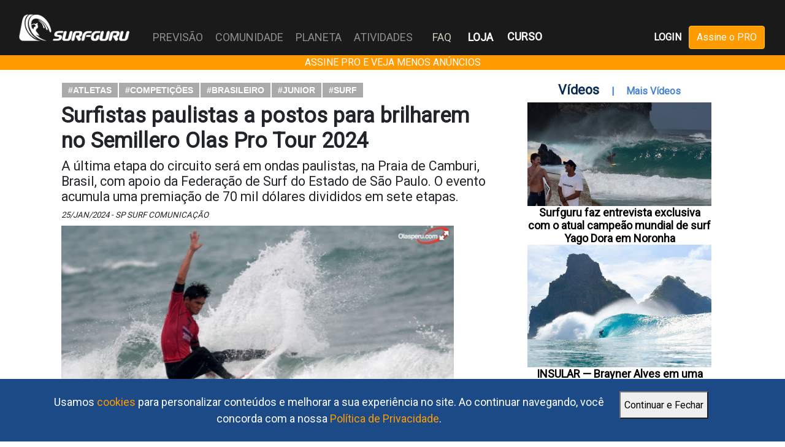

--- FILE ---
content_type: text/html; charset=UTF-8
request_url: https://surfguru.com.br/conteudo/surfistas-paulistas-a-postos-para-brilharem-no-semillero-olas-pro-tour-2024-2024-01-25-28777.html
body_size: 53038
content:
<!DOCTYPE html>
<!--[if lt IE 7 ]> <html lang="pt-BR" class="no-js oldie ie6 lt-ie9 lt-ie8 lt-ie7" xmlns="https://www.w3.org/1999/xhtml"> <![endif]-->
<!--[if IE 7 ]>    <html lang="pt-BR" class="no-js oldie ie7 lt-ie9 lt-ie8" xmlns="https://www.w3.org/1999/xhtml"> <![endif]-->
<!--[if IE 8 ]>    <html lang="pt-BR" class="no-js oldie ie8 lt-ie9" xmlns="https://www.w3.org/1999/xhtml"> <![endif]-->
<!--[if IE 9 ]>    <html lang="pt-BR" class="no-js ie9" xmlns="https://www.w3.org/1999/xhtml"> <![endif]-->
<!--[if (gt IE 9)|!(IE)]><!--><html lang="pt-BR" class="no-js" xmlns="https://www.w3.org/1999/xhtml"><!--<![endif]-->
<head>

<!-- Google Tag Manager -->
<script>(function(w,d,s,l,i){w[l]=w[l]||[];w[l].push({'gtm.start':
new Date().getTime(),event:'gtm.js'});var f=d.getElementsByTagName(s)[0],
j=d.createElement(s),dl=l!='dataLayer'?'&l='+l:'';j.async=true;j.src=
'https://www.googletagmanager.com/gtm.js?id='+i+dl;f.parentNode.insertBefore(j,f);
})(window,document,'script','dataLayer','GTM-M2ZKJRF');</script>
<!-- End Google Tag Manager -->	

<meta charset="utf-8">
<meta name="viewport" content="width=device-width">

<!-- ADD EP 30/07/22 -->
<link rel="stylesheet" type="text/css" href="https://site-assets.fontawesome.com/releases/v6.1.1/css/all.css">
<link rel="stylesheet" href="https://cdn.jsdelivr.net/npm/bootstrap@4.6.1/dist/css/bootstrap.min.css">
<script src="https://cdn.jsdelivr.net/npm/jquery@3.6.0/dist/jquery.slim.min.js"></script>
<script src="https://cdn.jsdelivr.net/npm/popper.js@1.16.1/dist/umd/popper.min.js"></script>
<script src="https://cdn.jsdelivr.net/npm/bootstrap@4.6.1/dist/js/bootstrap.bundle.min.js"></script>
<!-- END EP -->


<meta name="classification" content="Portal"/><link href="/favicon.ico" type="image/x-icon" rel="icon"/><link href="/favicon.ico" type="image/x-icon" rel="shortcut icon"/>
<meta name="robots" content="ALL"/><meta name="distribution" content="Global"/><meta name="rating" content="General"/><meta name="language" content="pt-BR"/><meta name="doc-class" content="Completed"/><meta name="doc-rights" content="Public"/>
	<link rel="stylesheet" href="https://surfguru.space/css/main.2.3.css"/>
	<link rel="stylesheet" href="https://surfguru.space/css/flash.0.css"/>

	<script src="https://surfguru.space/js/libs/modernizr-2.6.2.min.js"></script>
	
	<script src="https://surfguru.space/js/libs/jquery-1.9.1.min.js"></script>
	<script src="https://surfguru.space/js/libs/jquery.validate.min.js"></script>
	<script src="https://surfguru.space/js/libs/css3-mediaqueries.js"></script>
	<script src="https://surfguru.space/js/libs/jquery.cycle.all.min.js"></script>
	<script src="https://surfguru.space/js/jquery.jplayer.min.js"></script>

	<title>Surfistas paulistas a postos para brilharem no Semillero Olas Pro Tour 2024 - Competições - Comunidade</title>

	<!--[if lt IE 9 ]><link rel="stylesheet" href="https://surfguru.space/css/ie.css"/><![endif]-->

			<script src="//api.nobeta.com.br/nobetaads&id=surfguru.inter"></script>
		
	<!-- <script async src="https://t.seedtag.com/t/5262-1083-01.js"></script> -->

	
	<!-- Jivochat Widget ID Code for Surfguru.com.br -->
	<script src="//code.jivosite.com/widget/cYJEKgWooh" async></script>


</head>



<body id="" class="">

	<!-- Google Tag Manager (noscript) -->
	<noscript><iframe id="frame_gtm" src="https://www.googletagmanager.com/ns.html?id=GTM-M2ZKJRF"
	height="0" width="0"></iframe></noscript>
	<!-- End Google Tag Manager (noscript) -->

	<div id="aceitar_cookies">

   <div id="aceitar_cookies_conteudo">

      <label>Usamos <a href="/cookies">cookies</a> para personalizar conteúdos e melhorar a sua experiência no site. Ao continuar navegando, você concorda com a nossa <a href="/politicas-de-privacidade">Política de Privacidade</a>.</label>

      <button onclick="javascript:aceito_cookies();">Continuar e Fechar</button>

   </div>

</div>
<script type="text/javascript">

$(function(){  
   setTimeout("mostra_aceito_cookies();",3000);
});

function mostra_aceito_cookies(){
   $('#aceitar_cookies').fadeIn();
}

function aceito_cookies(){
   $.getJSON("/aceitar");
   $('#aceitar_cookies').fadeOut();
}
</script>
<style type="text/css">
   
#aceitar_cookies{
   display: none;
   position: fixed;
    bottom: 0;
    width: 100%;
    z-index: 10000;
    padding: 12px 0;
    background-color: #1b4a86;
}

#aceitar_cookies_conteudo{
   margin: 0 auto;
    float: none;
    height: 60px;
    width: 90%;
}

#aceitar_cookies label{
   float: left;
    width: 80%;
    margin: 0 12px;
    padding: 12px;
    font-size: 18px;
    font-weight: normal;
    color: #fff;
    text-align: center;
}

#aceitar_cookies button{
   float: left;
    width: auto;
    height: 45px;
    margin: 8px 0 0 0;
}

#aceitar_cookies a{
   color: #ff9a00;
}

</style>
	<div id="fb-root"></div>



	<div class="wrapper"> 

		
<!-- Menu Principal -->
<style type="text/css">
.faq{
	position:absolute;top:47px;left:690px;color:#C6C6BB;
}
</style>


<header class="container-fluid bg-dark w-100 czEscuro">
	<nav class="navbar navbar-expand-xl bg-dark navbar-dark czEscuro" style="position:relative">

		<a class="navbar-brand" href="/" title="Surfguru" data-ajax="false">
			
			<img src="https://surfguru.space/img/logo.png" style="width:180px" class="logo-desktop" alt=""/>			<img class="logo-mobile" src="https://surfguru.space/img/Surfguru_onda_branco_semfundo.png" style="width:80px;">
			
		</a>

		
		<button class="navbar-toggler" type="button" data-toggle="collapse" data-target="#collapsibleNavbar">
			<span class="navbar-toggler-icon"></span>
		</button>
		<div class="collapse navbar-collapse" id="collapsibleNavbar">
			<ul class="navbar-nav navbar-nav-desktop" style="font-size:18px;">

									<li class="nav-item mt-3 mb-3">
						<a class="btn-icon-login btn-login" href="#"  data-ajax="false" title="Login" data-toggle="modal" data-target="#modalLogin" style="">
				  		<i class="fa-light fa-right-to-bracket text-secondary"></i> LOGIN
				  	</a>
					</li>

				
			
				<li class="nav-item btn-menu-pro btn-menu-pro-mobile mt-3 mb-3">
					<a href="/assine?utm_campaign=pro&utm_source=surfguru&utm_medium=link" class="btn btn-warning text-white laranja">Assine o PRO</a>
				</li>

			
			<li class="nav-item mt-3 mb-3">
				<a class="btn-icon-loja" href="https://reserva.ink/surfguru?collection=SURFGURU" target="_blank" title="Surfguru Store">
	  			LOJA	  		</a>
			</li>

			<li class="nav-item mt-3 mb-3">
				<a class="btn-icon-loja" href="https://hotmart.com/pt-br/marketplace/produtos/curso-de-previsao-do-surfguru/Y84663194J" target="_blank" title="Curso de Previsão do Surfguru">
	  			CURSO	  		</a>
			</li>

			<li class="nav-item dropdown">
					<a class="nav-link" id="dropdownMenuPrevisao" data-toggle="dropdown" aria-haspopup="true" aria-expanded="false">
						PREVISÃO					</a>
					<div class="dropdown-menu" aria-labelledby="dropdownMenuPrevisao">
						<a class="dropdown-item" data-ajax=false href="/previsao/" >Central</a>
						<a class="dropdown-item" data-ajax=false href="/categoria/previsao/ciencia" >Ciência</a>
						<a class="dropdown-item" data-ajax=false href="/categoria/previsao/analises" >Análises</a>
						<a class="dropdown-item" data-ajax=false href="/categoria/previsao/picos" >Picos</a>
						<a class="dropdown-item" data-ajax=false href="/usuarios/pro/" >PRO</a>
					</div>
				</li>
				<li class="nav-item dropdown">
					<a class="nav-link" id="dropdownMenuComunidade" data-toggle="dropdown" aria-haspopup="true" aria-expanded="false">
						COMUNIDADE					</a>
					<div class="dropdown-menu" aria-labelledby="dropdownMenuComunidade">
						<a class="dropdown-item" data-ajax=false href="/categoria/comunidade/cultura" >Cultura</a>
						<a class="dropdown-item" data-ajax=false href="/categoria/comunidade/eventos" >Eventos</a>
						<a class="dropdown-item" data-ajax=false href="/categoria/comunidade/competicoes" >Competições</a>
						<a class="dropdown-item" data-ajax=false href="/categoria/comunidade/negocios" >Negócios</a>
						<a class="dropdown-item" data-ajax=false href="/categoria/comunidade/atletas" >Atletas</a>
						<a class="dropdown-item" data-ajax=false href="/categoria/comunidade/shapers" >Shapers</a>
						<a class="dropdown-item" data-ajax=false href="/categoria/comunidade/fotos-e-videos" >Fotos e Vídeos</a>
					</div>
				</li>
				<li class="nav-item dropdown">
					<a class="nav-link" id="dropdownMenuPlaneta" data-toggle="dropdown" aria-haspopup="true" aria-expanded="false">
						PLANETA					</a>
					<div class="dropdown-menu" aria-labelledby="dropdownMenuPlaneta">
						<a class="dropdown-item" data-ajax=false href="/categoria/planeta/impacto" >Impacto</a>
						<a class="dropdown-item" data-ajax=false href="/categoria/planeta/natureza" >Natureza</a>
						<a class="dropdown-item" data-ajax=false href="/categoria/planeta/tecnologia" >Tecnologia</a>
					</div>
				</li>
				<li class="nav-item dropdown">
					<a class="nav-link" id="dropdownMenuAtividades" data-toggle="dropdown" aria-haspopup="true" aria-expanded="false">
						ATIVIDADES					</a>
					<div class="dropdown-menu" aria-labelledby="dropdownMenuAtividades">
						<a class="dropdown-item" data-ajax=false href="/categoria/atividades/esportes" >Esportes</a>
						<a class="dropdown-item" data-ajax=false href="/categoria/atividades/equipamentos" >Equipamentos</a>
						<a class="dropdown-item" data-ajax=false href="/categoria/atividades/tecnicas" >Técnicas</a>
						<a class="dropdown-item" data-ajax=false href="/categoria/atividades/bem-estar" >Bem Estar</a>
						<a class="dropdown-item" data-ajax=false href="/categoria/atividades/destinos" >Destinos</a>
					</div>
				</li>
				<li class="nav-item nav-item-faq-mobile">
		      <a class="nav-link" href="#">FAQ</a>
		    </li>
				<li class="nav-item menu-item-loja">
					<a title = "Perguntas Frequentes" href="/faqs" class="faq">FAQ</a>
				</li>
				<li class="nav-item menu-item-loja">
					<a href="https://reserva.ink/surfguru?collection=SURFGURU" target="_blank" class="text-white font-weight-bold faq" style="left:748px;"><strong>LOJA</strong></a>
				</li>
				<li class="nav-item menu-item-loja" style="position: absolute;left: 810px;bottom: 17px;">
					<a href="https://hotmart.com/pt-br/marketplace/produtos/curso-de-previsao-do-surfguru/Y84663194J" target="_blank" title="Curso de Previsão do Surfguru">
		  			<strong>CURSO</strong>
		  		</a>
				</li>

			</ul>
			<ul class="navbar-nav mr-auto"></ul>

			<ul class="navbar-nav ul-menu-pro navbar-nav-desktop">

											
					<li class="nav-item menu-item-desktop pr-2 top7px">
						<a class="font-weight-bold btn-login" data-ajax="false" href="#" title="Login" data-toggle="modal" data-target="#modalLogin">LOGIN</a>
					</li>
					<li class="nav-item menu-item-desktop">
						<a href="/assine?utm_campaign=pro&utm_source=surfguru&utm_medium=link" class="btn btn-warning text-white laranja">Assine o PRO</a>
					</li>

						
			</ul>
		</div> 
	</nav>
</header>

<!-- Modal Login -->
  <div class="modal fade" id="modalLogin">
    <div class="modal-dialog modal-dialog-centered">
      <div class="modal-content">
	  	<form method="post" accept-charset="utf-8" id="UsuarioIndexForm" name="UsuarioIndexForm" action="/usuarios/logar"><div style="display:none;"><input type="hidden" name="_csrfToken" autocomplete="off" value="Fa8RKjjqMk256O4+wAV16n4JcsoTA02zhWvTu+Nb+7AnVDM+cOH92UYjEmiSrbkv0x3ETTnqM5RsiaKKr0xxIOjfrpkNQqQYHW8T8iszfdezWeXZgmLPhRE1AltF1My9IhIhW6aagUngKvIpDNMGoQ=="/></div>			

	        <!-- Modal Header -->
	        <div class="modal-header bg-az-marinho text-light font-weight-bold">
	          <h4 class="modal-title w-100 text-center">LOGIN</h4>
	          <button type="button" class="close text-white" data-dismiss="modal">&times;</button>
	        </div>
	        <!-- Modal body -->
	        <div class="modal-body">
							<div class="form-group">
								<div class="input email required"><label for="UsuarioEmail">E-mail:</label><input type="email" name="data[Usuario][email]" class="form-control input input-busca required UsuarioIndexForm-element" id="UsuarioEmail" maxlength="255" aria-describedby="emailAjuda" placeholder="Escreva seu e-mail" required="required" aria-required="true"/></div>								<small id="emailAjuda" class="form-text text-muted">Seu e-mail não será compartilhado.</small>
							</div>
							<div class="form-group">
								<div class="input password required"><label for="UsuarioSenha">Senha</label><input type="password" name="data[Usuario][senha]" class="form-control input input-busca required UsuarioIndexForm-element" id="UsuarioSenha" placeholder="Escreva sua senha" required="required" aria-required="true" value=""/></div>							</div>
							<div class="form-check">
								<div class="input checkbox"><input type="hidden" name="data[Usuario][permanecer]" value="0"/><label for="UsuarioPermanecer"><input type="checkbox" name="data[Usuario][permanecer]" value="1" class="form-check-input" style="width:15px;height:15px;margin-top:18px;" id="UsuarioPermanecer"></label></div>								<label class="form-check-label" for="UsuarioSenha"> Manter-me conectado</label>
							</div>
							<input name="data[Usuario][pagina]" value="/" type="hidden" id="UsuarioPagina">
							<div class="row mt-3">
								<div class="col-md-6">
									<span class="d-block text-center mt-1 text-primary"><a href="#" class="text-primary" data-toggle="modal" data-target="#modalSenha" data-dismiss="modal">Esqueci a Senha?</a></span>
								</div>
								<div class="col-md-6">
									<span class="d-block text-center mt-1 text-primary"><a href="/cadastro" class="text-primary">Registre-se!</a></span>
								</div>
							</div>
					</div>
					<!-- Modal footer -->
					<div class="card-footer d-flex justify-content-center">
						<button type="submit" class="btn btn-cancelar mr-5" data-dismiss="modal">Cancelar</button></button>		
						<button type="submit" class="btn btn-primary bg-az-marinho borda0">Dropar</button></button>
					</div>
				</form>      </div>
    </div>
  </div>

<!-- Modal Resetar Senha -->
  <div class="modal fade" id="modalSenha">
    <div class="modal-dialog modal-dialog-centered">
      <div class="modal-content">

      		<!-- Modal Header -->

		      <form method="post" accept-charset="utf-8" id="UsuarioEsqueciForm" name="UsuarioEsqueciForm" action="/usuarios/esqueci"><div style="display:none;"><input type="hidden" name="_csrfToken" autocomplete="off" value="Fa8RKjjqMk256O4+wAV16n4JcsoTA02zhWvTu+Nb+7AnVDM+cOH92UYjEmiSrbkv0x3ETTnqM5RsiaKKr0xxIOjfrpkNQqQYHW8T8iszfdezWeXZgmLPhRE1AltF1My9IhIhW6aagUngKvIpDNMGoQ=="/></div>				
	        <div class="modal-header bg-az-marinho text-light font-weight-bold">
	          <h4 class="modal-title w-100 text-center">ESQUECI A SENHA</h4>
	          <button type="button" class="close text-white" data-dismiss="modal">&times;</button>
	        </div>
	        <!-- Modal body -->
	        <div class="modal-body" style="height:200px;overflow:scroll;">
							<div class="form-group">
								<label for="UsuarioEmail">E-mail:</label>
								<input type="email" class="form-control input c300 required" id="email" name="email" maxlength="255" aria-describedby="emailAjuda" placeholder="Escreva seu e-mail" required>
								<small id="emailAjuda" class="form-text text-muted">Seu e-mail não será compartilhado</small>
							</div>
							<div class="row mt-3">
								<div class="col-md-6">
									<span class="d-block text-center mt-1 text-primary"><a href="#" class="text-primary" data-toggle="modal" data-target="#modalLogin" data-dismiss="modal">Entrar</a></span>
								</div>
								<div class="col-md-6">
									<span class="d-block text-center mt-1 text-primary"><a href="#" class="text-primary" data-toggle="modal" data-target="#modalCadastro" data-dismiss="modal">Sign Up!</a></span>
								</div>
							</div>
	        </div>
	        <!-- Modal footer -->
	        <div class="card-footer d-flex justify-content-center">
				<button type="button" class="btn btn-cancelar mr-2" data-dismiss="modal">Cancelar</button>
		        <button type="submit" class="btn btn-primary">Solicitar</button>
			</div>
      	</form>      </div>
    </div>
  </div>

<!-- Modal Regras de Uso -->
  <div class="modal fade" id="modalRegras">
    <div class="modal-dialog modal-dialog-centered">
      <div class="modal-content">
      		<!-- Modal Header -->
	        <div class="modal-header bg-primary text-light font-weight-bold">
	          <h4 class="modal-title w-100 text-center">Regras de Uso</h4>
	          <button type="button" class="close" data-dismiss="modal">&times;</button>
	        </div>
	        <!-- Modal body -->
	        <div class="modal-body">
				<div class="form-control" style="height:200px;overflow:scroll;">
					<p>Surfguru is not responsible for the comments and opinions of Surfguru users. The content of each profile, messages posted on social media making references to Surfguru, photos and videos sent by the user on Surfguru pages, are the sole and exclusive civil and criminal responsibility of the user.</p>

					<p>The user is registered and identified through the email address used to confirm the registration, and this email is kept confidential.</p>

					<p>Surfguru users must never publish adult material, messages of slander, insult or defamation against any person or institution, they must also not publish material protected by copyright, nor publish photos or texts without authorization from the author, his representative, as well as of those photographed.</p>

					<p>O Surfguru poderá a qualquer momento, sob exclusivo critério seu, cancelar qualquer perfil de usuário que aparentemente esteja violando as regras de uso do Surfguru, ou as normas legais em vigor.</p>

					<p>O conteúdo das páginas e mensagens publicadas nos canais de mídias sociais do Surfguru não necessariamente são revisados pelo pessoal do Surfguru.</p>

					<p>Se forem descumpridas quaisquer das regras expostas, ou se verificar o exercício de ilegalidades, o perfil do usuário no portal Surfguru será bloqueado, um aviso será enviado para o e-mail do usuário, e o seu cadastro poderá ser cancelado pelo Surfguru a qualquer instante.</p>

					<p>O usuário não poderá:
						<ul>
							<li>
								Violar quaisquer leis do Brasil; Usar linguagem obscena, ofensiva ou indecente nas mensagens;
							</li>
							<li>Colocar mensagens ou imagens de conteúdo injurioso, calunioso, difamativo, abusivo, ou que invada a privacidade de alguém								;
							</li>
							<li>Praticar, induzir ou incitar preconceito quanto à raça, cor, origem, etnia, sexo, orientação sexual, idade, crença religiosa ou quaisquer outras formas de discriminação;
							</li>
							<li>Criar perfis falsos;
							</li>
							<li>Enviar mensagens de propaganda, mala direta, pirâmide ou correntes.							</li>
						</ul>
					</p>
					<p>O Surfguru não se responsabilizará por quaisquer danos, que se suponham, tenham sido decorrentes do uso deste serviço.</p>
					<p>O Surfguru se reserva ao direito de, a qualquer instante, modificar as regras acima sob seu exclusivo critério.</p>
				</div>
	        </div>
	        <!-- Modal footer -->
	        <div class="card-footer d-flex justify-content-center">
				<button type="button" class="btn btn-danger mr-2" data-dismiss="modal">Fechar</button>
			</div>

      </div>
    </div>
  </div>

<!-- FIM EP -->

		
	
	 		
		 <!-- <div id="clever_ad">
			 <div class="clever-core-ads"></div>
		 </div> -->
	 
	 		
		<header class="bg-warning text-white text-center" style="background-color:#FF9A00!important">
    		<a href="https://surfguru.com.br/assine?utm_campaign=pro&utm_source=surfguru&utm_medium=bumper" class="text-white">ASSINE PRO E VEJA MENOS ANÚNCIOS</a>
		</header>			

		
			
	
		
		<div class="wrapper-content" >			
			<section id="conteudo" class="container clearfix" role="main">
				<!-- <div>Início Conteúdo Geral - ADD EP 02/08/22</div> -->

				<meta name="description" content="Surfistas paulistas a postos para brilharem no Semillero Olas Pro Tour 2024 - A última etapa do circuito será em ondas paulistas, na Praia de Camburi, Brasil, com apoio da Federação de Surf do Estado de São Paulo. O evento acumula uma premiação de 70 mil dólares divididos em sete etapas. - Competições - Comunidade - Surfguru"/><meta name="title" content="Surfistas paulistas a postos para brilharem no Semillero Olas Pro Tour 2024 - Competições - Comunidade - Surfguru"/><meta name="keywords" content="Competições - Comunidade, Surf, Surfguru"/><meta name="author" content="SP Surf Comunicação"/><meta name="date" content="2024-01-25"/><meta name="classification" content="Competições - Comunidade"/><meta property="og:title" content="Surfistas paulistas a postos para brilharem no Semillero Olas Pro Tour 2024"/><meta property="og:description" content="A última etapa do circuito será em ondas paulistas, na Praia de Camburi, Brasil, com apoio da Federação de Surf do Estado de São Paulo. O evento acumula uma premiação de 70 mil dólares divididos em sete etapas. - Competições - Comunidade - Surfguru"/><meta property="og:image" content="https://surfguru.space/2024/01/240125123729000000.jpg"/><meta property="og:type" content="article"/><meta property="og:published_time" content="2024-01-25"/><meta property="og:modified_time" content="2024-06-11"/><meta property="og:updated_time" content="2024-06-11"/><meta property="og:site_name" content="Surfguru"/><meta property="twitter:card" content="summary_large_image"/><meta property="og:locale" content="pt_BR"/><meta name="twitter:image" content="https://surfguru.space/2024/01/240125123729000000.jpg"/><meta name="date" content="2024-01-25"/><meta name="classification" content="Competições - Comunidade"/>
	<link rel="stylesheet" href="https://surfguru.space/css/fotorama.css"/>
	<link rel="stylesheet" href="https://surfguru.space/css/materias.1.1.css"/>
<script type="text/javascript">


var webroot = "/";

var googletag = googletag || {};
googletag.cmd = googletag.cmd || [];

(function() {
    var gads = document.createElement('script');
    gads.async = true;
    gads.type = 'text/javascript';
    var useSSL = 'https:' == document.location.protocol;
    gads.src = (useSSL ? 'https:' : 'https:') + 
    '//www.googletagservices.com/tag/js/gpt.js';
    var node = document.getElementsByTagName('script')[0];
    node.parentNode.insertBefore(gads, node);
})();

googletag.cmd.push(function() {

    // 🔥 Define o targeting ANTES de criar os slots
    googletag.pubads().setTargeting('pro', '0');
    //1395707938647
    if($("#banner_topo").length > 0) {
        googletag.defineSlot('/12755878/banner_topo', [728, 90], 'banner_topo').addService(googletag.pubads());
    }

    //1377543453899
    if($("#Banner_retangular_grd").length > 0) {
        googletag.defineSlot('/12755878/Banner_retangular_grd', [640, 120], 'Banner_retangular_grd').addService(googletag.pubads()).setTargeting("bannerID", "topoRetangular");
    }

    //1529361275790
    if($("#Banner_retangular_fixo").length > 0) {
        googletag.defineSlot('/12755878/Banner_retangular_fixo', [640, 120], 'Banner_retangular_fixo').addService(googletag.pubads()).setTargeting("bannerID", "baseRetangular");
    }

    //1377543734832
    if($("#retangular_regional_topo").length > 0) {
        googletag.defineSlot('/12755878/retangular_regional_topo', [640, 120], 'retangular_regional_topo').addService(googletag.pubads()).setTargeting("bannerID", "baseRetangular");
    }

    //1484233522432
    if($("#parceiro_web").length > 0) {
        googletag.defineSlot('/12755878/parceiro_web', [640, 120], 'parceiro_web').addService(googletag.pubads());
    }

    //1484233588417
    if($("#retangular_regional_base").length > 0) {
        googletag.defineSlot('/12755878/retangular_regional_base', [640, 120], 'retangular_regional_base').addService(googletag.pubads());
    }

    //1484156067747
    if($("#quadradao").length > 0) {
        googletag.defineSlot('/12755878/quadradao', [300, 250], 'quadradao').addService(googletag.pubads()).setTargeting("bannerID", "topoQuadradao");
    }

    //1482266212257
    if($("#quadradao_previsao").length > 0) {
        googletag.defineSlot('/12755878/quadradao_previsao', [300, 250], 'quadradao_previsao').addService(googletag.pubads()).setTargeting("bannerID", "baseQuadradao");
    }

    //1484079135443
    // if($("#rodape").length > 0) {
    //     googletag.defineSlot('/12755878/rodape', [970, 90], 'rodape').addService(googletag.pubads());
    // }

    // anuncio rodape    
    if($("#div-gpt-ad-1718905257379-0").length > 0) {
        googletag.defineSlot('/150684666,12755878/surfguru.iab-728x90', [[300, 100], [300, 50], [970, 90], [468, 60], [320, 100], [320, 50], [728, 90]], 'div-gpt-ad-1718905257379-0').addService(googletag.pubads());    }

    //1484097295056
    // if($("#div-gpt-ad-1718905127102-0").length > 0) {
    //     googletag.defineSlot('/12755878/vertical', [300, 600], 'vertical').addService(googletag.pubads());
    // }

    if($("#div-gpt-ad-1718905127102-0").length > 0) {
        googletag.defineSlot('/150684666,12755878/surfguru.iab-300x600', [[160, 600], [250, 250], [300, 250], [120, 600], [300, 600]], 'div-gpt-ad-1718905127102-0').addService(googletag.pubads());
    }

    //quadradao_1 - 1678312320033
    if($("#quadradao_1").length > 0) {
        googletag.defineSlot('/12755878/quadradao_1', [[300, 250], 'fluid'], 'quadradao_1').addService(googletag.pubads());
    }

    //quadradao_2 - 1678312420427
    if($("#quadradao_2").length > 0) {
        googletag.defineSlot('/12755878/quadradao_2', [[300, 250], 'fluid'], 'quadradao_2').addService(googletag.pubads());
    }

    //quadradao_3 - 1678312535112
    if($("#quadradao_3").length > 0) {
        googletag.defineSlot('/12755878/quadradao_3', [[300, 250], 'fluid'], 'quadradao_3').addService(googletag.pubads());
    }

    //quadradao_4- 1678312658874
    if($("#quadradao_4").length > 0) {
        googletag.defineSlot('/12755878/quadradao_4', [[300, 250], 'fluid'], 'quadradao_4').addService(googletag.pubads());
    }

    googletag.pubads().enableLazyLoad({
        fetchMarginPercent: 25,
        renderMarginPercent: 10,
        mobileScaling: 2.0
    });
	
    googletag.pubads().enableSingleRequest();
    googletag.pubads().collapseEmptyDivs();
    googletag.enableServices();
    

});


</script>
        
            <div class="box-card margin20vert">

                <div class="row">

                    <div class="col-md-8">
                    
                        <span class="tags">
                            
                            <a href="/tag/atletas" class="tag">#atletas</a>&nbsp;<a href="/tag/competicoes" class="tag">#competições</a>&nbsp;<a href="/tag/brasileiro" class="tag">#brasileiro</a>&nbsp;<a href="/tag/junior" class="tag">#junior</a>&nbsp;<a href="/tag/surf" class="tag">#surf</a>&nbsp;
                        </span>

                        <h1 id="titulo-post" class="titulo2 preto">Surfistas paulistas a postos para brilharem no Semillero Olas Pro Tour 2024</h1>

                        <h2>A última etapa do circuito será em ondas paulistas, na Praia de Camburi, Brasil, com apoio da Federação de Surf do Estado de São Paulo. O evento acumula uma premiação de 70 mil dólares divididos em sete etapas.</h2>

                        <span class="detalhes-post">
                            25/Jan/2024 - SP Surf Comunicação 
                        </span>

                        
		<div class="fotorama" data-width="640" data-maxheight="600" data-nav="thumbs" data-keyboard="true" data-allowfullscreen="true" data-thumbheight="50" data-loop="true" data-autoplay="0" data-stopautoplayontouch="true">

		    			 					<a href="https://surfguru.space/2024/01/240125123729000000.jpg" data-thumb="https://surfguru.space/2024/01/p-240125123729000000.jpg" data-thumbwidth="75" data-thumbheight="50" data-caption="Alejandro Bernales  - foto: Gustavo Linares"></a>			    		
			    		
		</div>

			

                        <div class="anuncio-lateral banner300px" id='quadradao'>
                            <script type='text/javascript'>
                                    googletag.cmd.push(function() { 
                                        googletag.display('quadradao'); 
                                    });
                            </script>
                        </div>



                        <div class="texto-conteudo-interno">
                            <p>No cen&aacute;rio vibrante do surf latino, 14 talentosos surfistas brasileiros, sendo 11 homens e tr&ecirc;s mulheres, e do total quatro paulistas, est&atilde;o ansiosos para enfrentarem as ondas desafiadoras do Semillero Olas Pro Tour 2024. O circuito, considerado o maior do surf latino-americano nas categorias de base, ter&aacute; in&iacute;cio no Chile, em Arica, na Praia Las Manchas, nos dias 19 e 20 de janeiro.</p></p><p></p><p><p>Dentre esses promissores atletas, destacam-se os quatro surfistas paulistas, cujo talento e paix&atilde;o pelo esporte prometem elevar o nome do Brasil no cen&aacute;rio internacional. Com habilidades not&aacute;veis e uma dedica&ccedil;&atilde;o inigual&aacute;vel, esses jovens representam a pr&oacute;xima gera&ccedil;&atilde;o de surfistas do Estado de S&atilde;o Paulo prontos para deixar suas marcas nas ondas.</p></p><p></p><p><p>O ubatubense Nicolas Oliveira, de 14 anos, j&aacute; est&aacute; no Chile para a abertura do Semillero Olas Pro Tour e pretende correr as sete etapas que o evento oferece, principalmente a grande final em Camburi. &quot;Eu j&aacute; conhecia o circuito e j&aacute; cheguei a fazer a final em uma das etapas. Minha expectativa &eacute; surfar bem e ganhar o ranking&quot;.</p></p><p></p><p><p>O praiagrandense Bernardo Pires, de 9 anos, correr&aacute; a etapa de San Bartolo, Peru, e na sua agenda tamb&eacute;m est&atilde;o previstos alguns eventos locais. &quot;Eu j&aacute; conhecia este evento, mas &eacute; a primeira vez que participo. Quero aprimorar e treinar muito o meu surf e quem sabe subir ao p&oacute;dio como vencedor e tamb&eacute;m vou correr a etapa de Camburi&quot;.</p></p><p></p><p><p>O santista Lucca Conte, de 12 anos, disputar&aacute; a etapa de San Bartolo, Peru, e a &uacute;ltima etapa em Camburi, S&atilde;o Paulo. &quot;Estou muito empolgado com o meu primeiro campeonato internacional. Tenho treinado intensamente para ter uma excelente performance dentro d&#39;&aacute;gua&quot;. Al&eacute;m do evento, Lucca estar&aacute; no Peru numa trip com o legend Paulo Kid.</p></p><p></p><p><p>Outro praiagrandense, Leonardo Yagi, 12 anos, correr&aacute; a etapa peruana, em San Bartolo, e a de Camburi, em S&atilde;o Paulo. &quot;Espero que tenha boas ondas e que eu consiga fazer final no Peru. &Eacute; um sonho competir em outro pa&iacute;s, e venho treinando muito para o grande dia&quot;.</p></p><p></p><p><p>Os competidores est&atilde;o determinados a superar desafios e mostrar suas habilidades &uacute;nicas em diversas categorias de base. A diversidade de estilos e a busca incessante pela excel&ecirc;ncia tornam essa equipe de surfistas uma for&ccedil;a a ser reconhecida no Semillero Olas Pro Tour 2024.</p></p><p></p><p><p>Em 2023, duas revela&ccedil;&otilde;es do surfe de Praia Grande brilharam na disputa do Circuito Semillero Pro Tour,&nbsp;na etapa do&nbsp;Peru. Vini Palma foi campe&atilde;o em duas categorias, sub-14 e 12, e Carol Bastides ficou com a prata, no feminino sub-12.&nbsp;A etapa foi disputada na Playa La Isla.</p></p><p></p><p><p>Al&eacute;m dos surfistas paulistas, o evento contar&aacute; com atletas de outras regi&otilde;es do Brasil, como Kau&atilde; Carvalho (PR), Nathan &nbsp;Hereda (RJ), Levi Silva (RN), Bernardo Bicalho (BA), Izauriano Jr (RN), Cau&atilde; Diniz (RJ), Guilherme Goulart (SC). Entre as mulheres est&atilde;o Luara Mandeli (PR), Sarah Oz&oacute;rio (RJ) e Lanay Thompson (RJ). Os 14 surfistas brasileiros entrar&atilde;o nas &aacute;guas com determina&ccedil;&atilde;o, representando n&atilde;o apenas suas respectivas regi&otilde;es, mas tamb&eacute;m o Brasil como um todo.</p></p><p></p><p><p>Entres os gringos os destaques est&atilde;o para Sofis Artieda, Alejandro Bernales, Salvador Salas, Luca Chipoco e Vicky Munoz.</p></p><p></p><p><p>A segunda etapa do Semillero Olas Pro Tour 2024 ser&aacute; no Chile, entre 26 e 27 de janeiro, na Praia La Isla. A terceira etapa ter&aacute; lugar no Peru, em Lima, na Praia Norte San Bartolo, nos dias 3 e 4 de fevereiro, enquanto a quarta etapa continuar&aacute; no Peru, na Praia Redondo Miraflores, entre 9 e 10 de fevereiro.</p></p><p></p><p><p>A quinta ser&aacute; no Equador, em Salinas, na Praia L&aacute; F.A.E. entre 16 e 17 de mar&ccedil;o, seguida pela sexta etapa em Montanita, em Santa Elena, Equador, entre 23 e 24 de mar&ccedil;o. O encerramento ocorrer&aacute; no Brasil, no Estado de S&atilde;o Paulo, na cidade de S&atilde;o Sebasti&atilde;o, na Praia de Camburi, entre os dias 24 a 26 de maio.</p></p><p></p><p><p>A valiosa premia&ccedil;&atilde;o de 70 mil d&oacute;lares dividida em 10 mil por etapa ser&aacute; entregue para os quatro primeiros colocados das categorias Sub 14, Sub 16 e Sub 18 (masculino e mulheres). Para o 1&ordm; lugar: $ 1.000 d&oacute;lares; 2&ordm; lugar: $ 400 d&oacute;lares; 3&ordm; lugar: $ 200 d&oacute;lares e 4&ordm; lugar: $ 100 d&oacute;lares. Vale ressaltar que as categorias Sub 10 e Sub 12 n&atilde;o receber&atilde;o premia&ccedil;&atilde;o em dinheiro, ser&atilde;o premiadas com pranchas e Wetsuits.</p></p><p></p><p><p>O Circuito Latino-americano Semillero Olas Pro Tour 2024 conta com os patroc&iacute;nios das empresas Green Initiative, Alto Per&uacute;, World Surf Cities Net Work e Oakberry, al&eacute;m dos apoios de marcas importantes como Hunt, Zig Zag, Spondylus, Donofrio, Cala, Sun Bum, Imaco, Klimax Surfboards, Sunset Board, Huntington e Inkawasi.</p></p><p>                        </div>
                                    
                    </div>

                    <div class="col-md-4" id="box_vertical">         

                                        
                        <div class="anuncio-lateral banner300px" id='quadradao_previsao'>
                            <script type='text/javascript'>
                                    googletag.cmd.push(function() { 
                                        googletag.display('quadradao_previsao'); 
                                    });
                            </script>
                        </div>



                    
    <div class="sessao sessao-slider linha clearfix"><!-- INICIO CHAMADA VIDEOS -->
        <h2 class="titulo azul2"><span class="texto">Vídeos</span>  <span class="ver-mais">|
            <a href="/categoria/comunidade/fotos-e-videos" target="_top">Mais Vídeos</a>        </span></h2>
        <ul id="slide-tv" class="lista-slider">

						<li>
				<a href="/conteudo/surfguru-faz-entrevista-exclusiva-com-o-atual-campeao-mundial-de-surf-yago-dora-em-noronha-2026-01-19-30137.html" target="top" class="box-slider box-link" title="Surfguru faz entrevista exclusiva com o atual campeão mundial de surf Yago Dora em Noronha">
					<img src="https://surfguru.space/2026/01/260119043321000000.jpg" />
					<h3 class="titulo-lista">Surfguru faz entrevista exclusiva com o atual campeão mundial de surf Yago Dora em Noronha</h3>
				</a>
			</li>
						<li>
				<a href="/conteudo/insular-—-brayner-alves-em-uma-temporada-epica-em-noronha-2025-12-23-30126.html" target="top" class="box-slider box-link" title="INSULAR — Brayner Alves em uma temporada épica em Noronha">
					<img src="https://surfguru.space/2025/12/251223014446000000.jpeg" />
					<h3 class="titulo-lista">INSULAR — Brayner Alves em uma temporada épica em Noronha</h3>
				</a>
			</li>
						<li>
				<a href="/conteudo/go-bigger-em-nazare-quando-o-atlantico-ligou-o-modo-“historico”-2025-12-23-30125.html" target="top" class="box-slider box-link" title="Go Bigger em Nazaré: quando o Atlântico ligou o modo “histórico”">
					<img src="https://surfguru.space/2025/12/251223013636000000.jpeg" />
					<h3 class="titulo-lista">Go Bigger em Nazaré: quando o Atlântico ligou o modo “histórico”</h3>
				</a>
			</li>
						<li>
				<a href="/conteudo/gobbiger-team-–-nazare-2025-12-12-30116.html" target="top" class="box-slider box-link" title="GoBBIGER Team – Nazaré">
					<img src="https://surfguru.space/2025/12/251212013350000000.jpg" />
					<h3 class="titulo-lista">GoBBIGER Team – Nazaré</h3>
				</a>
			</li>
						<li>
				<a href="/conteudo/gobigger-lanca-webserie-de-ondas-gigantes-em-nazare-no-youtube-2025-12-03-30103.html" target="top" class="box-slider box-link" title="GoBigger lança websérie de ondas gigantes em Nazaré no YouTube">
					<img src="https://surfguru.space/2025/12/251203020427000000.jpg" />
					<h3 class="titulo-lista">GoBigger lança websérie de ondas gigantes em Nazaré no YouTube</h3>
				</a>
			</li>
						<li>
				<a href="/conteudo/gabriel-vieira-“argentino”-em-desert-e-mentawai-uma-temporada-de-tubos-inesquecivel-em-2025-2025-11-13-30079.html" target="top" class="box-slider box-link" title="Gabriel Vieira “Argentino” em Desert e Mentawai: uma temporada de tubos inesquecível em 2025">
					<img src="https://surfguru.space/2025/11/251113031611000000.jpeg" />
					<h3 class="titulo-lista">Gabriel Vieira “Argentino” em Desert e Mentawai: uma temporada de tubos inesquecível em 2025</h3>
				</a>
			</li>
						<li>
				<a href="/conteudo/o-slab-mais-perfeito-e-irado-do-es-esquerdas-longas-pesadas-e-tubulares-em-guarapari-2025-10-28-30056.html" target="top" class="box-slider box-link" title="O slab mais perfeito e irado do ES: esquerdas longas, pesadas e tubulares em Guarapari">
					<img src="https://surfguru.space/2025/10/251028054114000000.jpg" />
					<h3 class="titulo-lista">O slab mais perfeito e irado do ES: esquerdas longas, pesadas e tubulares em Guarapari</h3>
				</a>
			</li>
						<li>
				<a href="/conteudo/surf-trip-mentawai-vibe-familia-muito-surf-e-dias-classicos-no-hidden-bay-resorts-2025-10-22-30049.html" target="top" class="box-slider box-link" title="Surf trip Mentawai: vibe família, muito surf e dias clássicos no Hidden Bay Resorts">
					<img src="https://surfguru.space/2025/10/251022060405000000.jpg" />
					<h3 class="titulo-lista">Surf trip Mentawai: vibe família, muito surf e dias clássicos no Hidden Bay Resorts</h3>
				</a>
			</li>
						<li>
				<a href="/conteudo/swell-em-g-land-altas-ondas-e-muito-freesurf-na-indonesia-2025-09-05-29958.html" target="top" class="box-slider box-link" title="Swell em G-Land - altas ondas e muito freesurf na Indonésia">
					<img src="https://surfguru.space/2025/09/250905043516000000.jpg" />
					<h3 class="titulo-lista">Swell em G-Land - altas ondas e muito freesurf na Indonésia</h3>
				</a>
			</li>
						<li>
				<a href="/conteudo/indonesia-com-tubos-perfeitos-em-desert-point-altas-ondas-e-sessao-incrivel-no-grower-2025-08-23-29943.html" target="top" class="box-slider box-link" title="Indonésia com tubos perfeitos em Desert Point - altas ondas e sessão incrível no Grower">
					<img src="https://surfguru.space/2025/08/250823024546000000.jpg" />
					<h3 class="titulo-lista">Indonésia com tubos perfeitos em Desert Point - altas ondas e sessão incrível no Grower</h3>
				</a>
			</li>
			
        </ul>

        <div class="botoes-slider">
            <a href="#" title="Próximo"><span id="prev-tv" class="btn-anterior">Próximo</span></a> 
            <a href="#" title="Anterior"><span id="next-tv" class="btn-proximo">Anterior</span></a>
        </div>

        <div class="paginacao-slider">
            <ul id="nav-slider-tv"></ul>        
        </div>

    </div><!-- FIM CHAMADA VIDEOS -->



                        <!-- /12755878/quadradao da base -->
                        <div class="anuncio-lateral banner300px" id='quadradao_2'>
                            <script type='text/javascript'>
                                    googletag.cmd.push(function() { 
                                        googletag.display('quadradao_2'); 
                                    });
                            </script>
                        </div>


                        

    <div class="galeria-lateral linha clearfix margin20px"><!-- INICIO CHAMADA GALERIA -->
        <h2 class="titulo azul clearfix"><span class="texto">Galerias</span> <span class="ver-mais">| 
        <a href="/categoria/comunidade/fotos-e-videos">Mais Galerias</a>        </span>
        </h2>
        <ul class="lista-galeria clearfix">
                        <li>
                <a href="ondas-de-5-metros-atraem-surfistas-e-bodyboarders-de-todo-o-pais-para-o-espirito-santo-2025-09-19-29982.html" class="fancybox box-galeria"  rel="galeria" title="Ondas de 5 metros atraem surfistas e bodyboarders de todo o país para o Espírito Santo">
                    <figure class="imagem-galeria">
                        <img src="https://surfguru.space/2025/09/p-250919114613000000.jpg" />
                    </figure>
                </a>
            </li>
                        <li>
                <a href="barrinha-e-point-com-altas-ondas-em-saquarema-show-de-freesurf-2025-07-21-29906.html" class="fancybox box-galeria"  rel="galeria" title="Barrinha e Point com altas ondas em Saquarema - show de freesurf!">
                    <figure class="imagem-galeria">
                        <img src="https://surfguru.space/2025/07/p-250721011253000000.jpg" />
                    </figure>
                </a>
            </li>
                        <li>
                <a href="sessao-de-surf-em-desert-point-indonesia-mar-classico-e-altos-tubos-com-show-de-bruno-santos-2025-07-21-29904.html" class="fancybox box-galeria"  rel="galeria" title="Sessão de surf em Desert Point, Indonésia. Mar clássico e altos tubos, com show de Bruno Santos!">
                    <figure class="imagem-galeria">
                        <img src="https://surfguru.space/2025/07/p-250721010634000000.jpg" />
                    </figure>
                </a>
            </li>
                        <li>
                <a href="saquarema-nao-para-altas-ondas-com-julia-nicanor-yago-dora-erin-brooks-e-italo-ferreira-2025-07-21-29907.html" class="fancybox box-galeria"  rel="galeria" title="Saquarema não para! Altas ondas com Julia Nicanor, Yago Dora, Erin Brooks e Ítalo Ferreira!">
                    <figure class="imagem-galeria">
                        <img src="https://surfguru.space/2025/07/p-250721011551000000.jpg" />
                    </figure>
                </a>
            </li>
                        <li>
                <a href="primeiro-avalanche-de-2025-o-diamante-capixaba-brilhou-2025-07-21-29905.html" class="fancybox box-galeria"  rel="galeria" title="Primeiro Avalanche de 2025: o diamante capixaba brilhou">
                    <figure class="imagem-galeria">
                        <img src="https://surfguru.space/2025/07/p-250721011343000000.jpg" />
                    </figure>
                </a>
            </li>
                        <li>
                <a href="video-altas-ondas-na-cacimba-e-no-bode-tubos-epicos-em-noronha-parte1-2025-02-17-29702.html" class="fancybox box-galeria"  rel="galeria" title="VIDEO: Altas ondas na Cacimba e no Bode!! Tubos épicos em Noronha! - Parte1">
                    <figure class="imagem-galeria">
                        <img src="https://surfguru.space/2025/02/p-250217110227000000.jpg" />
                    </figure>
                </a>
            </li>
                        <li>
                <a href="video-primeiro-swell-do-ano-em-noronha-big-surf-na-laje-da-cacimba-5-metros-de-onda-2025-02-10-29695.html" class="fancybox box-galeria"  rel="galeria" title="VIDEO: Primeiro swell do ano em Noronha! Big surf na laje da Cacimba, 5 metros de onda!">
                    <figure class="imagem-galeria">
                        <img src="https://surfguru.space/2025/02/p-250210042458000000.jpg" />
                    </figure>
                </a>
            </li>
                        <li>
                <a href="fernando-de-noronha-recebe-ondas-de-ate-5-metros-de-altura-2025-01-13-29685.html" class="fancybox box-galeria"  rel="galeria" title=" Fernando de Noronha recebe ondas de até 5 metros de altura">
                    <figure class="imagem-galeria">
                        <img src="https://surfguru.space/2025/01/p-250113061128000000.png" />
                    </figure>
                </a>
            </li>
                    </ul>
    </div><!-- FIM CHAMADA GALERIA -->
    


                        <!-- /12755878/retangular vertical -->
                        <div id='div-gpt-ad-1718905127102-0' style='min-width: 120px; min-height: 250px; margin:40px 0;'>
                            <script>
                                googletag.cmd.push(function() { googletag.display('div-gpt-ad-1718905127102-0'); });
                            </script>
                        </div>
 




                    </div> 

                </div>

            </div>




	<script src="/js/Elements/aside.js"></script>
	<script src="https://surfguru.space/js/fotorama.js"></script>
    

                <!-- <div>Fim Conteúdo Geral - EP</div> -->
			</section>
			<!-- end #conteudo -->
			
		</div><!-- end .wrapper-content -->
		<!-- <div id='div-gpt-ad-1718905257379-0' style='max-width: 300px; min-height: 50px;'>
			<script>
				googletag.cmd.push(function() { googletag.display('div-gpt-ad-1718905257379-0'); });
			</script>
		</div> -->
		<footer class="container-fluid pt-5" style="background-color:#1A1A1A">
	<div class="row">
		<div class="col-md pb-4">
			<div>
				<h5 class="text-uppercase text-white text-primary">Fique por dentro das novidades</h5>

					<form method="post" accept-charset="utf-8" data-ajax="false" action="/usuarios/addNewsletter" class="input c300 required newsMaxW" action="/conteudo/surfistas-paulistas-a-postos-para-brilharem-no-semillero-olas-pro-tour-2024-2024-01-25-28777.html"><div style="display:none;"><input type="hidden" name="_csrfToken" autocomplete="off" value="Fa8RKjjqMk256O4+wAV16n4JcsoTA02zhWvTu+Nb+7AnVDM+cOH92UYjEmiSrbkv0x3ETTnqM5RsiaKKr0xxIOjfrpkNQqQYHW8T8iszfdezWeXZgmLPhRE1AltF1My9IhIhW6aagUngKvIpDNMGoQ=="/></div><input type="hidden" name="idioma" value="0"/>					<div class="form-group">
						<label for="newsletterNome" class="text-white">Nome:</label>
						<input type="input" name="nome" placeholder="Nome" class="form-control input required inputNews w300px" required="required"/>					</div>
					<div class="form-group">
						<label for="newsletterEmail" class="text-white">E-mail:</label>
						<input type="input" name="email" placeholder="E-mail" class="form-control input required inputNews w300px" required="required"/>					</div>
					<button type="submit" class="btn btn-primary buttom bg-azulSg btn-receber" name="receber">Receber</button>					</form>
			</div>
		</div>
		<div class="col-md">
			<h5 class="text-uppercase text-white text-primary">MAPA DO SITE</h5>
			<div class="row">
				<div class="col-md">
					<div class="box-footer-mapa-site">
						<nav class="pl-0">
							<ul class="text-uppercase font-weight-bold pl-0" style="list-style-type:none">
								<li>
									<a href="/previsao" title="Previsão" data-ajax="false">Previsão</a>								</li>
								<li>
									<a href="/pro" title="PRO" data-ajax="false">Surfguru PRO</a>								</li>
								<li>
									<a href="/categoria/comunidade" title="Comunidade" data-ajax="false">Comunidade</a>								</li>
								<li>
									<a href="/categoria/planeta" title="Planeta" data-ajax="false">Planeta</a>								</li>
							</ul>
						</nav>
					</div>
				</div>
				<div class="col-md">
					<div class="box-footer-mapa-site">
						<nav class="pl-0">
							<ul class="text-uppercase font-weight-bold pl-0" style="list-style-type:none">
								<li>
									<a href="/categoria/atividades" title="Atividades" data-ajax="false">ATIVIDADES</a>								</li>
								<li>
									<a href="/categoria/previsao/ciencia" title="Ciência" data-ajax="false">CIÊNCIA</a>								</li>
								<li>
									<a href="/categoria/previsao/analises" title="Análises" data-ajax="false">Análises</a>								</li>
								<li>
									<a href="/categoria/previsao/picos" title="Picos" data-ajax="false">Picos</a>								</li>
								<!-- <li>
									<input type="hidden" name="plano" value="1"/><button type="submit" class="btn btn-warning text-white bg-blackSg">Try PRO</button></form>								</li> -->
							</ul>
						</nav>
					</div>
				</div>
			</div>
			<div class="row">
				<div class="col-md">
					<div class="">
						<h5 class="text-uppercase text-white text-primary">MÍDIAS SOCIAIS</h5>
						<nav class="pl-0">
							<ul id="redes-sociais" class="pl-0" style="list-style-type:none">
								<li class="float-left pr-2">
									<a data-ajax='false' href="https://www.facebook.com/pages/SurfGuru-Brasil/132800056792492" title="Facebook" target="_blank">
										<img alt="Facebook" src="https://surfguru.space/img/fb.png">
									</a>
								</li>
								<li class="float-left pr-2">
									<a href="https://www.instagram.com/surfgurupro/" title="Instagram" target="_blank">
										<img alt="Instagram" src="https://surfguru.space/img/insta.png">
									</a>
								</li>
							</ul>
						</nav>
					</div>
				</div>
			</div>
		</div>
	</div>
	<div class="row pt-5">
		<div class="col-md-8 mx-auto text-center">
			<div>
				<small class="pr-1">
					<a href="/regras-de-uso" title="Regras de Uso" data-ajax="false">Regras de Uso</a>				</small>
				<small class="pr-1 text-white"> - </small>
				<small class="pr-1">
					<a href="/politicas-de-privacidade" title="Política de Privacidade" data-ajax="false">Política de Privacidade</a>				</small>
				<small class="pr-1 text-white"> - </small>
				<small class="pr-1">
					<a href="/cookies" title="Uso de Cookies" data-ajax="false">Uso de Cookies</a>				</small>
			</div>
		</div>
	</div>
	<div class="row">
		<div class="col-md-8 mx-auto text-center">
			<div>
				<small class="pr-1">
					<a href="/anuncie" title="Anuncie" data-ajax="false">Anuncie</a>				</small>
				<small class="pr-1 text-white"> - </small>
				<small class="pr-1">
					<a href="/sitemap.xml" title="Sitemap" data-ajax="false">Sitemap</a>	
				</small>
				<small class="pr-1 text-white"> - </small>
				<small class="pr-1">
					<a href="/contato" title="Entre em contato" data-ajax="false">Contato</a>	
				</small>
				<small class="pr-1 text-white"> - </small>
				<small class="pr-1">
					<a href="/faqs" title="Perguntas Frequentes" data-ajax="false">FAQ</a>				</small>
				<small class="pr-1 text-white"> - </small>
				<small class="pr-1">
					<a href="/idioma/1" title="Switch to English" data-ajax="false">ENGLISH</a>				</small>
			</div>
		</div>
	</div>
	<div class="row pt-1">
		<div class="col-md-8 mx-auto text-center">
			<div>
				<small class="text-white"> <p class="copyright">© 2026. Surfguru. Todos os direitos reservados. </small>
			</div>
		</div>
	</div>
</footer>

	</div><!-- end .wrapper -->


	<script src="https://surfguru.space/js/main.1.0.js"></script>
	<!-- Google Tag Manager (noscript) -->
	<noscript><iframe id="frame_gtm" src="https://www.googletagmanager.com/ns.html?id=GTM-M2ZKJRF"
	height="0" width="0"></iframe></noscript>
	<!-- End Google Tag Manager (noscript) -->
</body>


 
<script type="text/javascript" async src="https://d335luupugsy2.cloudfront.net/js/loader-scripts/e929b534-fe51-4b49-a5b0-6276f88282fa-loader.js" ></script>
        
		<!-- Clever Core  -->
		
		
		<script data-cfasync="false" type="text/javascript" id="clever-core">
		/* <![CDATA[ */
			(function (document, window) {
				var a, c = document.createElement("script"), f = window.frameElement;
		
				c.id = "CleverCoreLoader60189";
				c.src = "https://scripts.cleverwebserver.com/2396d2e2d5eee8a2af7fd0d7e38287bf.js";
		
				c.async = !0;
				c.type = "text/javascript";
				c.setAttribute("data-target", window.name || (f && f.getAttribute("id")));
				c.setAttribute("data-callback", "put-your-callback-function-here");
				c.setAttribute("data-callback-url-click", "put-your-click-macro-here");
				c.setAttribute("data-callback-url-view", "put-your-view-macro-here");
				
		
				try {
					a = parent.document.getElementsByTagName("script")[0] || document.getElementsByTagName("script")[0];
				} catch (e) {
					a = !1;
				}
		
				a || (a = document.getElementsByTagName("head")[0] || document.getElementsByTagName("body")[0]);
				a.parentNode.insertBefore(c, a);
			})(document, window);
		/* ]]> */
		</script>

		<div class="clever-core-ads-offerwall"></div>

		
		<!-- fim Clever Core  -->
				
		

</html>

--- FILE ---
content_type: text/html; charset=utf-8
request_url: https://www.google.com/recaptcha/api2/aframe
body_size: 266
content:
<!DOCTYPE HTML><html><head><meta http-equiv="content-type" content="text/html; charset=UTF-8"></head><body><script nonce="n91gezxS3fXtq0wviMBcMg">/** Anti-fraud and anti-abuse applications only. See google.com/recaptcha */ try{var clients={'sodar':'https://pagead2.googlesyndication.com/pagead/sodar?'};window.addEventListener("message",function(a){try{if(a.source===window.parent){var b=JSON.parse(a.data);var c=clients[b['id']];if(c){var d=document.createElement('img');d.src=c+b['params']+'&rc='+(localStorage.getItem("rc::a")?sessionStorage.getItem("rc::b"):"");window.document.body.appendChild(d);sessionStorage.setItem("rc::e",parseInt(sessionStorage.getItem("rc::e")||0)+1);localStorage.setItem("rc::h",'1769194588932');}}}catch(b){}});window.parent.postMessage("_grecaptcha_ready", "*");}catch(b){}</script></body></html>

--- FILE ---
content_type: application/javascript; charset=utf-8
request_url: https://fundingchoicesmessages.google.com/f/AGSKWxWeDHP9zrPKgAdMFWUgjqXUOymiYH0utFyM8kvl8TRXoetALwTZDp46HQC89GKG_DKcIFrs4bDZ-BxyJazFXM7ktKV_Ffm501M9PgLSK5Zb-BB6oJGnj8WZ9_275ZRziWZXCx_Mvhh5Hn0QJdbeM6BOQmG-OVA0Ums-9sOJ8M1Z1Q-C-7Yekg4iUpd_/_-728-90-_preorderad..to/ads//AdsAsync./sponsored_listings.
body_size: -1289
content:
window['449bd8d2-2e33-4794-94e9-93b4ec845ab5'] = true;

--- FILE ---
content_type: application/javascript
request_url: https://surfguru.space/js/main.1.0.js
body_size: 45
content:
$(function(){

	$(document).on("click",".nav-item-faq-mobile",function(){
    	location.href = "/conteudo/f-a-q-perguntas-frequentes-que-o-surfguru-responde-2021-10-23-27403.html";
	});

	/*Contrando evento do botão cancelar*/
	$(document).on("click",".btn-cancelar",function(){
    	$('.btn-cancelar').css("background-color","white");
	}); 

	$(document).on('click,dblclick,mouseenter,mouseleave','.navbar-toggler',function(e){
    e.preventDefault();
    // $('.btn-icon-menu').css("top","35px");
    $('.ul-menu-pro').css("display","none");
	  // $('.btn-menu-pro').css("display","block");
  });
    
});


--- FILE ---
content_type: text/javascript
request_url: https://surfguru.space/js/jquery.jplayer.min.js
body_size: 11663
content:
/*
* jPlayer Plugin for jQuery JavaScript Library
* http://www.jplayer.org
*
* Copyright (c) 2009 - 2012 Happyworm Ltd
* Dual licensed under the MIT and GPL licenses.
*  - http://www.opensource.org/licenses/mit-license.php
*  - http://www.gnu.org/copyleft/gpl.html
*
* Author: Mark J Panaghiston
* Version: 2.2.0
* Date: 13th September 2012
*/

(function (b, f) {
    b.fn.jPlayer = function (a) { var c = "string" === typeof a, d = Array.prototype.slice.call(arguments, 1), e = this, a = !c && d.length ? b.extend.apply(null, [!0, a].concat(d)) : a; if (c && "_" === a.charAt(0)) return e; c ? this.each(function () { var c = b.data(this, "jPlayer"), h = c && b.isFunction(c[a]) ? c[a].apply(c, d) : c; if (h !== c && h !== f) return e = h, !1 }) : this.each(function () { var c = b.data(this, "jPlayer"); c ? c.option(a || {}) : b.data(this, "jPlayer", new b.jPlayer(a, this)) }); return e }; b.jPlayer = function (a, c) {
        if (arguments.length) {
            this.element =
b(c); this.options = b.extend(!0, {}, this.options, a); var d = this; this.element.bind("remove.jPlayer", function () { d.destroy() }); this._init()
        } 
    }; b.jPlayer.emulateMethods = "load play pause"; b.jPlayer.emulateStatus = "src readyState networkState currentTime duration paused ended playbackRate"; b.jPlayer.emulateOptions = "muted volume"; b.jPlayer.reservedEvent = "ready flashreset resize repeat error warning"; b.jPlayer.event = { ready: "jPlayer_ready", flashreset: "jPlayer_flashreset", resize: "jPlayer_resize", repeat: "jPlayer_repeat",
        click: "jPlayer_click", error: "jPlayer_error", warning: "jPlayer_warning", loadstart: "jPlayer_loadstart", progress: "jPlayer_progress", suspend: "jPlayer_suspend", abort: "jPlayer_abort", emptied: "jPlayer_emptied", stalled: "jPlayer_stalled", play: "jPlayer_play", pause: "jPlayer_pause", loadedmetadata: "jPlayer_loadedmetadata", loadeddata: "jPlayer_loadeddata", waiting: "jPlayer_waiting", playing: "jPlayer_playing", canplay: "jPlayer_canplay", canplaythrough: "jPlayer_canplaythrough", seeking: "jPlayer_seeking", seeked: "jPlayer_seeked",
        timeupdate: "jPlayer_timeupdate", ended: "jPlayer_ended", ratechange: "jPlayer_ratechange", durationchange: "jPlayer_durationchange", volumechange: "jPlayer_volumechange"
    }; b.jPlayer.htmlEvent = "loadstart abort emptied stalled loadedmetadata loadeddata canplay canplaythrough ratechange".split(" "); b.jPlayer.pause = function () { b.each(b.jPlayer.prototype.instances, function (a, c) { c.data("jPlayer").status.srcSet && c.jPlayer("pause") }) }; b.jPlayer.timeFormat = { showHour: !1, showMin: !0, showSec: !0, padHour: !1, padMin: !0, padSec: !0,
        sepHour: ":", sepMin: ":", sepSec: ""
    }; b.jPlayer.convertTime = function (a) { var c = new Date(1E3 * a), d = c.getUTCHours(), a = c.getUTCMinutes(), c = c.getUTCSeconds(), d = b.jPlayer.timeFormat.padHour && 10 > d ? "0" + d : d, a = b.jPlayer.timeFormat.padMin && 10 > a ? "0" + a : a, c = b.jPlayer.timeFormat.padSec && 10 > c ? "0" + c : c; return (b.jPlayer.timeFormat.showHour ? d + b.jPlayer.timeFormat.sepHour : "") + (b.jPlayer.timeFormat.showMin ? a + b.jPlayer.timeFormat.sepMin : "") + (b.jPlayer.timeFormat.showSec ? c + b.jPlayer.timeFormat.sepSec : "") }; b.jPlayer.uaBrowser =
function (a) { var a = a.toLowerCase(), c = /(opera)(?:.*version)?[ \/]([\w.]+)/, b = /(msie) ([\w.]+)/, e = /(mozilla)(?:.*? rv:([\w.]+))?/, a = /(webkit)[ \/]([\w.]+)/.exec(a) || c.exec(a) || b.exec(a) || 0 > a.indexOf("compatible") && e.exec(a) || []; return { browser: a[1] || "", version: a[2] || "0"} }; b.jPlayer.uaPlatform = function (a) {
    var b = a.toLowerCase(), d = /(android)/, e = /(mobile)/, a = /(ipad|iphone|ipod|android|blackberry|playbook|windows ce|webos)/.exec(b) || [], b = /(ipad|playbook)/.exec(b) || !e.exec(b) && d.exec(b) || []; a[1] && (a[1] = a[1].replace(/\s/g,
"_")); return { platform: a[1] || "", tablet: b[1] || ""}
}; b.jPlayer.browser = {}; b.jPlayer.platform = {}; var i = b.jPlayer.uaBrowser(navigator.userAgent); i.browser && (b.jPlayer.browser[i.browser] = !0, b.jPlayer.browser.version = i.version); i = b.jPlayer.uaPlatform(navigator.userAgent); i.platform && (b.jPlayer.platform[i.platform] = !0, b.jPlayer.platform.mobile = !i.tablet, b.jPlayer.platform.tablet = !!i.tablet); b.jPlayer.prototype = { count: 0, version: { script: "2.2.0", needFlash: "2.2.0", flash: "unknown" }, options: { swfPath: "js", solution: "html, flash",
    supplied: "mp3", preload: "metadata", volume: 0.8, muted: !1, wmode: "opaque", backgroundColor: "#000000", cssSelectorAncestor: "#jp_container_1", cssSelector: { videoPlay: ".jp-video-play", play: ".jp-play", pause: ".jp-pause", stop: ".jp-stop", seekBar: ".jp-seek-bar", playBar: ".jp-play-bar", mute: ".jp-mute", unmute: ".jp-unmute", volumeBar: ".jp-volume-bar", volumeBarValue: ".jp-volume-bar-value", volumeMax: ".jp-volume-max", currentTime: ".jp-current-time", duration: ".jp-duration", fullScreen: ".jp-full-screen", restoreScreen: ".jp-restore-screen",
        repeat: ".jp-repeat", repeatOff: ".jp-repeat-off", gui: ".jp-gui", noSolution: ".jp-no-solution"
    }, fullScreen: !1, autohide: { restored: !1, full: !0, fadeIn: 200, fadeOut: 600, hold: 1E3 }, loop: !1, repeat: function (a) { a.jPlayer.options.loop ? b(this).unbind(".jPlayerRepeat").bind(b.jPlayer.event.ended + ".jPlayer.jPlayerRepeat", function () { b(this).jPlayer("play") }) : b(this).unbind(".jPlayerRepeat") }, nativeVideoControls: {}, noFullScreen: { msie: /msie [0-6]/, ipad: /ipad.*?os [0-4]/, iphone: /iphone/, ipod: /ipod/, android_pad: /android [0-3](?!.*?mobile)/,
        android_phone: /android.*?mobile/, blackberry: /blackberry/, windows_ce: /windows ce/, webos: /webos/
    }, noVolume: { ipad: /ipad/, iphone: /iphone/, ipod: /ipod/, android_pad: /android(?!.*?mobile)/, android_phone: /android.*?mobile/, blackberry: /blackberry/, windows_ce: /windows ce/, webos: /webos/, playbook: /playbook/ }, verticalVolume: !1, idPrefix: "jp", noConflict: "jQuery", emulateHtml: !1, errorAlerts: !1, warningAlerts: !1
}, optionsAudio: { size: { width: "0px", height: "0px", cssClass: "" }, sizeFull: { width: "0px", height: "0px", cssClass: ""} },
    optionsVideo: { size: { width: "480px", height: "270px", cssClass: "jp-video-270p" }, sizeFull: { width: "100%", height: "100%", cssClass: "jp-video-full"} }, instances: {}, status: { src: "", media: {}, paused: !0, format: {}, formatType: "", waitForPlay: !0, waitForLoad: !0, srcSet: !1, video: !1, seekPercent: 0, currentPercentRelative: 0, currentPercentAbsolute: 0, currentTime: 0, duration: 0, readyState: 0, networkState: 0, playbackRate: 1, ended: 0 }, internal: { ready: !1 }, solution: { html: !0, flash: !0 }, format: { mp3: { codec: 'audio/mpeg; codecs="mp3"', flashCanPlay: !0,
        media: "audio"
    }, m4a: { codec: 'audio/mp4; codecs="mp4a.40.2"', flashCanPlay: !0, media: "audio" }, oga: { codec: 'audio/ogg; codecs="vorbis"', flashCanPlay: !1, media: "audio" }, wav: { codec: 'audio/wav; codecs="1"', flashCanPlay: !1, media: "audio" }, webma: { codec: 'audio/webm; codecs="vorbis"', flashCanPlay: !1, media: "audio" }, fla: { codec: "audio/x-flv", flashCanPlay: !0, media: "audio" }, rtmpa: { codec: 'audio/rtmp; codecs="rtmp"', flashCanPlay: !0, media: "audio" }, m4v: { codec: 'video/mp4; codecs="avc1.42E01E, mp4a.40.2"', flashCanPlay: !0, media: "video" },
        ogv: { codec: 'video/ogg; codecs="theora, vorbis"', flashCanPlay: !1, media: "video" }, webmv: { codec: 'video/webm; codecs="vorbis, vp8"', flashCanPlay: !1, media: "video" }, flv: { codec: "video/x-flv", flashCanPlay: !0, media: "video" }, rtmpv: { codec: 'video/rtmp; codecs="rtmp"', flashCanPlay: !0, media: "video"}
    }, _init: function () {
        var a = this; this.element.empty(); this.status = b.extend({}, this.status); this.internal = b.extend({}, this.internal); this.internal.domNode = this.element.get(0); this.formats = []; this.solutions = []; this.require =
{}; this.htmlElement = {}; this.html = {}; this.html.audio = {}; this.html.video = {}; this.flash = {}; this.css = {}; this.css.cs = {}; this.css.jq = {}; this.ancestorJq = []; this.options.volume = this._limitValue(this.options.volume, 0, 1); b.each(this.options.supplied.toLowerCase().split(","), function (c, d) { var e = d.replace(/^\s+|\s+$/g, ""); if (a.format[e]) { var f = false; b.each(a.formats, function (a, b) { if (e === b) { f = true; return false } }); f || a.formats.push(e) } }); b.each(this.options.solution.toLowerCase().split(","), function (c, d) {
    var e =
d.replace(/^\s+|\s+$/g, ""); if (a.solution[e]) { var f = false; b.each(a.solutions, function (a, b) { if (e === b) { f = true; return false } }); f || a.solutions.push(e) } 
}); this.internal.instance = "jp_" + this.count; this.instances[this.internal.instance] = this.element; this.element.attr("id") || this.element.attr("id", this.options.idPrefix + "_jplayer_" + this.count); this.internal.self = b.extend({}, { id: this.element.attr("id"), jq: this.element }); this.internal.audio = b.extend({}, { id: this.options.idPrefix + "_audio_" + this.count, jq: f }); this.internal.video =
b.extend({}, { id: this.options.idPrefix + "_video_" + this.count, jq: f }); this.internal.flash = b.extend({}, { id: this.options.idPrefix + "_flash_" + this.count, jq: f, swf: this.options.swfPath + (this.options.swfPath.toLowerCase().slice(-4) !== ".swf" ? (this.options.swfPath && this.options.swfPath.slice(-1) !== "/" ? "/" : "") + "Jplayer.swf" : "") }); this.internal.poster = b.extend({}, { id: this.options.idPrefix + "_poster_" + this.count, jq: f }); b.each(b.jPlayer.event, function (b, c) {
    if (a.options[b] !== f) {
        a.element.bind(c + ".jPlayer", a.options[b]);
        a.options[b] = f
    } 
}); this.require.audio = false; this.require.video = false; b.each(this.formats, function (b, c) { a.require[a.format[c].media] = true }); this.options = this.require.video ? b.extend(true, {}, this.optionsVideo, this.options) : b.extend(true, {}, this.optionsAudio, this.options); this._setSize(); this.status.nativeVideoControls = this._uaBlocklist(this.options.nativeVideoControls); this.status.noFullScreen = this._uaBlocklist(this.options.noFullScreen); this.status.noVolume = this._uaBlocklist(this.options.noVolume); this._restrictNativeVideoControls();
        this.htmlElement.poster = document.createElement("img"); this.htmlElement.poster.id = this.internal.poster.id; this.htmlElement.poster.onload = function () { (!a.status.video || a.status.waitForPlay) && a.internal.poster.jq.show() }; this.element.append(this.htmlElement.poster); this.internal.poster.jq = b("#" + this.internal.poster.id); this.internal.poster.jq.css({ width: this.status.width, height: this.status.height }); this.internal.poster.jq.hide(); this.internal.poster.jq.bind("click.jPlayer", function () { a._trigger(b.jPlayer.event.click) });
        this.html.audio.available = false; if (this.require.audio) { this.htmlElement.audio = document.createElement("audio"); this.htmlElement.audio.id = this.internal.audio.id; this.html.audio.available = !!this.htmlElement.audio.canPlayType && this._testCanPlayType(this.htmlElement.audio) } this.html.video.available = false; if (this.require.video) { this.htmlElement.video = document.createElement("video"); this.htmlElement.video.id = this.internal.video.id; this.html.video.available = !!this.htmlElement.video.canPlayType && this._testCanPlayType(this.htmlElement.video) } this.flash.available =
this._checkForFlash(10); this.html.canPlay = {}; this.flash.canPlay = {}; b.each(this.formats, function (b, c) { a.html.canPlay[c] = a.html[a.format[c].media].available && "" !== a.htmlElement[a.format[c].media].canPlayType(a.format[c].codec); a.flash.canPlay[c] = a.format[c].flashCanPlay && a.flash.available }); this.html.desired = false; this.flash.desired = false; b.each(this.solutions, function (c, d) {
    if (c === 0) a[d].desired = true; else {
        var e = false, f = false; b.each(a.formats, function (b, c) {
            a[a.solutions[0]].canPlay[c] && (a.format[c].media ===
"video" ? f = true : e = true)
        }); a[d].desired = a.require.audio && !e || a.require.video && !f
    } 
}); this.html.support = {}; this.flash.support = {}; b.each(this.formats, function (b, c) { a.html.support[c] = a.html.canPlay[c] && a.html.desired; a.flash.support[c] = a.flash.canPlay[c] && a.flash.desired }); this.html.used = false; this.flash.used = false; b.each(this.solutions, function (c, d) { b.each(a.formats, function (b, c) { if (a[d].support[c]) { a[d].used = true; return false } }) }); this._resetActive(); this._resetGate(); this._cssSelectorAncestor(this.options.cssSelectorAncestor);
        if (!this.html.used && !this.flash.used) { this._error({ type: b.jPlayer.error.NO_SOLUTION, context: "{solution:'" + this.options.solution + "', supplied:'" + this.options.supplied + "'}", message: b.jPlayer.errorMsg.NO_SOLUTION, hint: b.jPlayer.errorHint.NO_SOLUTION }); this.css.jq.noSolution.length && this.css.jq.noSolution.show() } else this.css.jq.noSolution.length && this.css.jq.noSolution.hide(); if (this.flash.used) {
            var c, d = "jQuery=" + encodeURI(this.options.noConflict) + "&id=" + encodeURI(this.internal.self.id) + "&vol=" + this.options.volume +
"&muted=" + this.options.muted; if (b.jPlayer.browser.msie && Number(b.jPlayer.browser.version) <= 8) {
                d = ['<param name="movie" value="' + this.internal.flash.swf + '" />', '<param name="FlashVars" value="' + d + '" />', '<param name="allowScriptAccess" value="always" />', '<param name="bgcolor" value="' + this.options.backgroundColor + '" />', '<param name="wmode" value="' + this.options.wmode + '" />']; c = document.createElement('<object id="' + this.internal.flash.id + '" classid="clsid:d27cdb6e-ae6d-11cf-96b8-444553540000" width="0" height="0"></object>');
                for (var e = 0; e < d.length; e++) c.appendChild(document.createElement(d[e]))
            } else {
                e = function (a, b, c) { var d = document.createElement("param"); d.setAttribute("name", b); d.setAttribute("value", c); a.appendChild(d) }; c = document.createElement("object"); c.setAttribute("id", this.internal.flash.id); c.setAttribute("data", this.internal.flash.swf); c.setAttribute("type", "application/x-shockwave-flash"); c.setAttribute("width", "1"); c.setAttribute("height", "1"); e(c, "flashvars", d); e(c, "allowscriptaccess", "always"); e(c, "bgcolor",
this.options.backgroundColor); e(c, "wmode", this.options.wmode)
            } this.element.append(c); this.internal.flash.jq = b(c)
        } if (this.html.used) {
            if (this.html.audio.available) { this._addHtmlEventListeners(this.htmlElement.audio, this.html.audio); this.element.append(this.htmlElement.audio); this.internal.audio.jq = b("#" + this.internal.audio.id) } if (this.html.video.available) {
                this._addHtmlEventListeners(this.htmlElement.video, this.html.video); this.element.append(this.htmlElement.video); this.internal.video.jq = b("#" + this.internal.video.id);
                this.status.nativeVideoControls ? this.internal.video.jq.css({ width: this.status.width, height: this.status.height }) : this.internal.video.jq.css({ width: "0px", height: "0px" }); this.internal.video.jq.bind("click.jPlayer", function () { a._trigger(b.jPlayer.event.click) })
            } 
        } this.options.emulateHtml && this._emulateHtmlBridge(); this.html.used && !this.flash.used && setTimeout(function () { a.internal.ready = true; a.version.flash = "n/a"; a._trigger(b.jPlayer.event.repeat); a._trigger(b.jPlayer.event.ready) }, 100); this._updateNativeVideoControls();
        this._updateInterface(); this._updateButtons(false); this._updateAutohide(); this._updateVolume(this.options.volume); this._updateMute(this.options.muted); this.css.jq.videoPlay.length && this.css.jq.videoPlay.hide(); b.jPlayer.prototype.count++
    }, destroy: function () {
        this.clearMedia(); this._removeUiClass(); this.css.jq.currentTime.length && this.css.jq.currentTime.text(""); this.css.jq.duration.length && this.css.jq.duration.text(""); b.each(this.css.jq, function (a, b) { b.length && b.unbind(".jPlayer") }); this.internal.poster.jq.unbind(".jPlayer");
        this.internal.video.jq && this.internal.video.jq.unbind(".jPlayer"); this.options.emulateHtml && this._destroyHtmlBridge(); this.element.removeData("jPlayer"); this.element.unbind(".jPlayer"); this.element.empty(); delete this.instances[this.internal.instance]
    }, enable: function () { }, disable: function () { }, _testCanPlayType: function (a) { try { a.canPlayType(this.format.mp3.codec); return true } catch (b) { return false } }, _uaBlocklist: function (a) {
        var c = navigator.userAgent.toLowerCase(), d = false; b.each(a, function (a, b) {
            if (b &&
b.test(c)) { d = true; return false } 
        }); return d
    }, _restrictNativeVideoControls: function () { if (this.require.audio && this.status.nativeVideoControls) { this.status.nativeVideoControls = false; this.status.noFullScreen = true } }, _updateNativeVideoControls: function () {
        if (this.html.video.available && this.html.used) {
            this.htmlElement.video.controls = this.status.nativeVideoControls; this._updateAutohide(); if (this.status.nativeVideoControls && this.require.video) {
                this.internal.poster.jq.hide(); this.internal.video.jq.css({ width: this.status.width,
                    height: this.status.height
                })
            } else if (this.status.waitForPlay && this.status.video) { this.internal.poster.jq.show(); this.internal.video.jq.css({ width: "0px", height: "0px" }) } 
        } 
    }, _addHtmlEventListeners: function (a, c) {
        var d = this; a.preload = this.options.preload; a.muted = this.options.muted; a.volume = this.options.volume; a.addEventListener("progress", function () { if (c.gate) { d._getHtmlStatus(a); d._updateInterface(); d._trigger(b.jPlayer.event.progress) } }, false); a.addEventListener("timeupdate", function () {
            if (c.gate) {
                d._getHtmlStatus(a);
                d._updateInterface(); d._trigger(b.jPlayer.event.timeupdate)
            } 
        }, false); a.addEventListener("durationchange", function () { if (c.gate) { d._getHtmlStatus(a); d._updateInterface(); d._trigger(b.jPlayer.event.durationchange) } }, false); a.addEventListener("play", function () { if (c.gate) { d._updateButtons(true); d._html_checkWaitForPlay(); d._trigger(b.jPlayer.event.play) } }, false); a.addEventListener("playing", function () { if (c.gate) { d._updateButtons(true); d._seeked(); d._trigger(b.jPlayer.event.playing) } }, false); a.addEventListener("pause",
function () { if (c.gate) { d._updateButtons(false); d._trigger(b.jPlayer.event.pause) } }, false); a.addEventListener("waiting", function () { if (c.gate) { d._seeking(); d._trigger(b.jPlayer.event.waiting) } }, false); a.addEventListener("seeking", function () { if (c.gate) { d._seeking(); d._trigger(b.jPlayer.event.seeking) } }, false); a.addEventListener("seeked", function () { if (c.gate) { d._seeked(); d._trigger(b.jPlayer.event.seeked) } }, false); a.addEventListener("volumechange", function () {
    if (c.gate) {
        d.options.volume = a.volume; d.options.muted =
a.muted; d._updateMute(); d._updateVolume(); d._trigger(b.jPlayer.event.volumechange)
    } 
}, false); a.addEventListener("suspend", function () { if (c.gate) { d._seeked(); d._trigger(b.jPlayer.event.suspend) } }, false); a.addEventListener("ended", function () { if (c.gate) { if (!b.jPlayer.browser.webkit) d.htmlElement.media.currentTime = 0; d.htmlElement.media.pause(); d._updateButtons(false); d._getHtmlStatus(a, true); d._updateInterface(); d._trigger(b.jPlayer.event.ended) } }, false); a.addEventListener("error", function () {
    if (c.gate) {
        d._updateButtons(false);
        d._seeked(); if (d.status.srcSet) { clearTimeout(d.internal.htmlDlyCmdId); d.status.waitForLoad = true; d.status.waitForPlay = true; d.status.video && !d.status.nativeVideoControls && d.internal.video.jq.css({ width: "0px", height: "0px" }); d._validString(d.status.media.poster) && !d.status.nativeVideoControls && d.internal.poster.jq.show(); d.css.jq.videoPlay.length && d.css.jq.videoPlay.show(); d._error({ type: b.jPlayer.error.URL, context: d.status.src, message: b.jPlayer.errorMsg.URL, hint: b.jPlayer.errorHint.URL }) } 
    } 
}, false); b.each(b.jPlayer.htmlEvent,
function (e, g) { a.addEventListener(this, function () { c.gate && d._trigger(b.jPlayer.event[g]) }, false) })
    }, _getHtmlStatus: function (a, b) {
        var d = 0, e = 0, g = 0, f = 0; if (isFinite(a.duration)) this.status.duration = a.duration; d = a.currentTime; e = this.status.duration > 0 ? 100 * d / this.status.duration : 0; if (typeof a.seekable === "object" && a.seekable.length > 0) { g = this.status.duration > 0 ? 100 * a.seekable.end(a.seekable.length - 1) / this.status.duration : 100; f = this.status.duration > 0 ? 100 * a.currentTime / a.seekable.end(a.seekable.length - 1) : 0 } else {
            g =
100; f = e
        } if (b) e = f = d = 0; this.status.seekPercent = g; this.status.currentPercentRelative = f; this.status.currentPercentAbsolute = e; this.status.currentTime = d; this.status.readyState = a.readyState; this.status.networkState = a.networkState; this.status.playbackRate = a.playbackRate; this.status.ended = a.ended
    }, _resetStatus: function () { this.status = b.extend({}, this.status, b.jPlayer.prototype.status) }, _trigger: function (a, c, d) {
        a = b.Event(a); a.jPlayer = {}; a.jPlayer.version = b.extend({}, this.version); a.jPlayer.options = b.extend(true,
{}, this.options); a.jPlayer.status = b.extend(true, {}, this.status); a.jPlayer.html = b.extend(true, {}, this.html); a.jPlayer.flash = b.extend(true, {}, this.flash); if (c) a.jPlayer.error = b.extend({}, c); if (d) a.jPlayer.warning = b.extend({}, d); this.element.trigger(a)
    }, jPlayerFlashEvent: function (a, c) {
        if (a === b.jPlayer.event.ready) if (this.internal.ready) { if (this.flash.gate) { if (this.status.srcSet) { var d = this.status.currentTime, e = this.status.paused; this.setMedia(this.status.media); d > 0 && (e ? this.pause(d) : this.play(d)) } this._trigger(b.jPlayer.event.flashreset) } } else {
            this.internal.ready =
true; this.internal.flash.jq.css({ width: "0px", height: "0px" }); this.version.flash = c.version; this.version.needFlash !== this.version.flash && this._error({ type: b.jPlayer.error.VERSION, context: this.version.flash, message: b.jPlayer.errorMsg.VERSION + this.version.flash, hint: b.jPlayer.errorHint.VERSION }); this._trigger(b.jPlayer.event.repeat); this._trigger(a)
        } if (this.flash.gate) switch (a) {
            case b.jPlayer.event.progress: this._getFlashStatus(c); this._updateInterface(); this._trigger(a); break; case b.jPlayer.event.timeupdate: this._getFlashStatus(c);
                this._updateInterface(); this._trigger(a); break; case b.jPlayer.event.play: this._seeked(); this._updateButtons(true); this._trigger(a); break; case b.jPlayer.event.pause: this._updateButtons(false); this._trigger(a); break; case b.jPlayer.event.ended: this._updateButtons(false); this._trigger(a); break; case b.jPlayer.event.click: this._trigger(a); break; case b.jPlayer.event.error: this.status.waitForLoad = true; this.status.waitForPlay = true; this.status.video && this.internal.flash.jq.css({ width: "0px", height: "0px" }); this._validString(this.status.media.poster) &&
this.internal.poster.jq.show(); this.css.jq.videoPlay.length && this.status.video && this.css.jq.videoPlay.show(); this.status.video ? this._flash_setVideo(this.status.media) : this._flash_setAudio(this.status.media); this._updateButtons(false); this._error({ type: b.jPlayer.error.URL, context: c.src, message: b.jPlayer.errorMsg.URL, hint: b.jPlayer.errorHint.URL }); break; case b.jPlayer.event.seeking: this._seeking(); this._trigger(a); break; case b.jPlayer.event.seeked: this._seeked(); this._trigger(a); break; case b.jPlayer.event.ready: break;
            default: this._trigger(a)
        } return false
    }, _getFlashStatus: function (a) { this.status.seekPercent = a.seekPercent; this.status.currentPercentRelative = a.currentPercentRelative; this.status.currentPercentAbsolute = a.currentPercentAbsolute; this.status.currentTime = a.currentTime; this.status.duration = a.duration; this.status.readyState = 4; this.status.networkState = 0; this.status.playbackRate = 1; this.status.ended = false }, _updateButtons: function (a) {
        if (a !== f) {
            this.status.paused = !a; if (this.css.jq.play.length && this.css.jq.pause.length) if (a) {
                this.css.jq.play.hide();
                this.css.jq.pause.show()
            } else { this.css.jq.play.show(); this.css.jq.pause.hide() } 
        } if (this.css.jq.restoreScreen.length && this.css.jq.fullScreen.length) if (this.status.noFullScreen) { this.css.jq.fullScreen.hide(); this.css.jq.restoreScreen.hide() } else if (this.options.fullScreen) { this.css.jq.fullScreen.hide(); this.css.jq.restoreScreen.show() } else { this.css.jq.fullScreen.show(); this.css.jq.restoreScreen.hide() } if (this.css.jq.repeat.length && this.css.jq.repeatOff.length) if (this.options.loop) {
            this.css.jq.repeat.hide();
            this.css.jq.repeatOff.show()
        } else { this.css.jq.repeat.show(); this.css.jq.repeatOff.hide() } 
    }, _updateInterface: function () { this.css.jq.seekBar.length && this.css.jq.seekBar.width(this.status.seekPercent + "%"); this.css.jq.playBar.length && this.css.jq.playBar.width(this.status.currentPercentRelative + "%"); this.css.jq.currentTime.length && this.css.jq.currentTime.text(b.jPlayer.convertTime(this.status.currentTime)); this.css.jq.duration.length && this.css.jq.duration.text(b.jPlayer.convertTime(this.status.duration)) },
    _seeking: function () { this.css.jq.seekBar.length && this.css.jq.seekBar.addClass("jp-seeking-bg") }, _seeked: function () { this.css.jq.seekBar.length && this.css.jq.seekBar.removeClass("jp-seeking-bg") }, _resetGate: function () { this.html.audio.gate = false; this.html.video.gate = false; this.flash.gate = false }, _resetActive: function () { this.html.active = false; this.flash.active = false }, setMedia: function (a) {
        var c = this, d = false, e = this.status.media.poster !== a.poster; this._resetMedia(); this._resetGate(); this._resetActive(); b.each(this.formats,
function (e, f) {
    var i = c.format[f].media === "video"; b.each(c.solutions, function (b, e) {
        if (c[e].support[f] && c._validString(a[f])) {
            var g = e === "html"; if (i) { if (g) { c.html.video.gate = true; c._html_setVideo(a); c.html.active = true } else { c.flash.gate = true; c._flash_setVideo(a); c.flash.active = true } c.css.jq.videoPlay.length && c.css.jq.videoPlay.show(); c.status.video = true } else {
                if (g) { c.html.audio.gate = true; c._html_setAudio(a); c.html.active = true } else { c.flash.gate = true; c._flash_setAudio(a); c.flash.active = true } c.css.jq.videoPlay.length &&
c.css.jq.videoPlay.hide(); c.status.video = false
            } d = true; return false
        } 
    }); if (d) return false
}); if (d) { if ((!this.status.nativeVideoControls || !this.html.video.gate) && this._validString(a.poster)) e ? this.htmlElement.poster.src = a.poster : this.internal.poster.jq.show(); this.status.srcSet = true; this.status.media = b.extend({}, a); this._updateButtons(false); this._updateInterface() } else this._error({ type: b.jPlayer.error.NO_SUPPORT, context: "{supplied:'" + this.options.supplied + "'}", message: b.jPlayer.errorMsg.NO_SUPPORT,
    hint: b.jPlayer.errorHint.NO_SUPPORT
})
    }, _resetMedia: function () { this._resetStatus(); this._updateButtons(false); this._updateInterface(); this._seeked(); this.internal.poster.jq.hide(); clearTimeout(this.internal.htmlDlyCmdId); this.html.active ? this._html_resetMedia() : this.flash.active && this._flash_resetMedia() }, clearMedia: function () { this._resetMedia(); this.html.active ? this._html_clearMedia() : this.flash.active && this._flash_clearMedia(); this._resetGate(); this._resetActive() }, load: function () {
        this.status.srcSet ?
this.html.active ? this._html_load() : this.flash.active && this._flash_load() : this._urlNotSetError("load")
    }, play: function (a) { a = typeof a === "number" ? a : NaN; this.status.srcSet ? this.html.active ? this._html_play(a) : this.flash.active && this._flash_play(a) : this._urlNotSetError("play") }, videoPlay: function () { this.play() }, pause: function (a) { a = typeof a === "number" ? a : NaN; this.status.srcSet ? this.html.active ? this._html_pause(a) : this.flash.active && this._flash_pause(a) : this._urlNotSetError("pause") }, pauseOthers: function () {
        var a =
this; b.each(this.instances, function (b, d) { a.element !== d && d.data("jPlayer").status.srcSet && d.jPlayer("pause") })
    }, stop: function () { this.status.srcSet ? this.html.active ? this._html_pause(0) : this.flash.active && this._flash_pause(0) : this._urlNotSetError("stop") }, playHead: function (a) { a = this._limitValue(a, 0, 100); this.status.srcSet ? this.html.active ? this._html_playHead(a) : this.flash.active && this._flash_playHead(a) : this._urlNotSetError("playHead") }, _muted: function (a) {
        this.options.muted = a; this.html.used && this._html_mute(a);
        this.flash.used && this._flash_mute(a); if (!this.html.video.gate && !this.html.audio.gate) { this._updateMute(a); this._updateVolume(this.options.volume); this._trigger(b.jPlayer.event.volumechange) } 
    }, mute: function (a) { a = a === f ? true : !!a; this._muted(a) }, unmute: function (a) { a = a === f ? true : !!a; this._muted(!a) }, _updateMute: function (a) {
        if (a === f) a = this.options.muted; if (this.css.jq.mute.length && this.css.jq.unmute.length) if (this.status.noVolume) { this.css.jq.mute.hide(); this.css.jq.unmute.hide() } else if (a) {
            this.css.jq.mute.hide();
            this.css.jq.unmute.show()
        } else { this.css.jq.mute.show(); this.css.jq.unmute.hide() } 
    }, volume: function (a) { a = this._limitValue(a, 0, 1); this.options.volume = a; this.html.used && this._html_volume(a); this.flash.used && this._flash_volume(a); if (!this.html.video.gate && !this.html.audio.gate) { this._updateVolume(a); this._trigger(b.jPlayer.event.volumechange) } }, volumeBar: function (a) {
        if (this.css.jq.volumeBar.length) {
            var b = this.css.jq.volumeBar.offset(), d = a.pageX - b.left, e = this.css.jq.volumeBar.width(), a = this.css.jq.volumeBar.height() -
a.pageY + b.top, b = this.css.jq.volumeBar.height(); this.options.verticalVolume ? this.volume(a / b) : this.volume(d / e)
        } this.options.muted && this._muted(false)
    }, volumeBarValue: function (a) { this.volumeBar(a) }, _updateVolume: function (a) {
        if (a === f) a = this.options.volume; a = this.options.muted ? 0 : a; if (this.status.noVolume) { this.css.jq.volumeBar.length && this.css.jq.volumeBar.hide(); this.css.jq.volumeBarValue.length && this.css.jq.volumeBarValue.hide(); this.css.jq.volumeMax.length && this.css.jq.volumeMax.hide() } else {
            this.css.jq.volumeBar.length &&
this.css.jq.volumeBar.show(); if (this.css.jq.volumeBarValue.length) { this.css.jq.volumeBarValue.show(); this.css.jq.volumeBarValue[this.options.verticalVolume ? "height" : "width"](a * 100 + "%") } this.css.jq.volumeMax.length && this.css.jq.volumeMax.show()
        } 
    }, volumeMax: function () { this.volume(1); this.options.muted && this._muted(false) }, _cssSelectorAncestor: function (a) {
        var c = this; this.options.cssSelectorAncestor = a; this._removeUiClass(); this.ancestorJq = a ? b(a) : []; a && this.ancestorJq.length !== 1 && this._warning({ type: b.jPlayer.warning.CSS_SELECTOR_COUNT,
            context: a, message: b.jPlayer.warningMsg.CSS_SELECTOR_COUNT + this.ancestorJq.length + " found for cssSelectorAncestor.", hint: b.jPlayer.warningHint.CSS_SELECTOR_COUNT
        }); this._addUiClass(); b.each(this.options.cssSelector, function (a, b) { c._cssSelector(a, b) })
    }, _cssSelector: function (a, c) {
        var d = this; if (typeof c === "string") if (b.jPlayer.prototype.options.cssSelector[a]) {
            this.css.jq[a] && this.css.jq[a].length && this.css.jq[a].unbind(".jPlayer"); this.options.cssSelector[a] = c; this.css.cs[a] = this.options.cssSelectorAncestor +
" " + c; this.css.jq[a] = c ? b(this.css.cs[a]) : []; this.css.jq[a].length && this.css.jq[a].bind("click.jPlayer", function (c) { d[a](c); b(this).blur(); return false }); c && this.css.jq[a].length !== 1 && this._warning({ type: b.jPlayer.warning.CSS_SELECTOR_COUNT, context: this.css.cs[a], message: b.jPlayer.warningMsg.CSS_SELECTOR_COUNT + this.css.jq[a].length + " found for " + a + " method.", hint: b.jPlayer.warningHint.CSS_SELECTOR_COUNT })
        } else this._warning({ type: b.jPlayer.warning.CSS_SELECTOR_METHOD, context: a, message: b.jPlayer.warningMsg.CSS_SELECTOR_METHOD,
            hint: b.jPlayer.warningHint.CSS_SELECTOR_METHOD
        }); else this._warning({ type: b.jPlayer.warning.CSS_SELECTOR_STRING, context: c, message: b.jPlayer.warningMsg.CSS_SELECTOR_STRING, hint: b.jPlayer.warningHint.CSS_SELECTOR_STRING })
    }, seekBar: function (a) { if (this.css.jq.seekBar) { var b = this.css.jq.seekBar.offset(), a = a.pageX - b.left, b = this.css.jq.seekBar.width(); this.playHead(100 * a / b) } }, playBar: function (a) { this.seekBar(a) }, repeat: function () { this._loop(true) }, repeatOff: function () { this._loop(false) }, _loop: function (a) {
        if (this.options.loop !==
a) { this.options.loop = a; this._updateButtons(); this._trigger(b.jPlayer.event.repeat) } 
    }, currentTime: function () { }, duration: function () { }, gui: function () { }, noSolution: function () { }, option: function (a, c) {
        var d = a; if (arguments.length === 0) return b.extend(true, {}, this.options); if (typeof a === "string") {
            var e = a.split("."); if (c === f) {
                for (var d = b.extend(true, {}, this.options), g = 0; g < e.length; g++) if (d[e[g]] !== f) d = d[e[g]]; else {
                    this._warning({ type: b.jPlayer.warning.OPTION_KEY, context: a, message: b.jPlayer.warningMsg.OPTION_KEY,
                        hint: b.jPlayer.warningHint.OPTION_KEY
                    }); return f
                } return d
            } for (var g = d = {}, h = 0; h < e.length; h++) if (h < e.length - 1) { g[e[h]] = {}; g = g[e[h]] } else g[e[h]] = c
        } this._setOptions(d); return this
    }, _setOptions: function (a) { var c = this; b.each(a, function (a, b) { c._setOption(a, b) }); return this }, _setOption: function (a, c) {
        var d = this; switch (a) {
            case "volume": this.volume(c); break; case "muted": this._muted(c); break; case "cssSelectorAncestor": this._cssSelectorAncestor(c); break; case "cssSelector": b.each(c, function (a, b) {
                d._cssSelector(a,
b)
            }); break; case "fullScreen": if (this.options[a] !== c) { this._removeUiClass(); this.options[a] = c; this._refreshSize() } break; case "size": !this.options.fullScreen && this.options[a].cssClass !== c.cssClass && this._removeUiClass(); this.options[a] = b.extend({}, this.options[a], c); this._refreshSize(); break; case "sizeFull": this.options.fullScreen && this.options[a].cssClass !== c.cssClass && this._removeUiClass(); this.options[a] = b.extend({}, this.options[a], c); this._refreshSize(); break; case "autohide": this.options[a] = b.extend({},
this.options[a], c); this._updateAutohide(); break; case "loop": this._loop(c); break; case "nativeVideoControls": this.options[a] = b.extend({}, this.options[a], c); this.status.nativeVideoControls = this._uaBlocklist(this.options.nativeVideoControls); this._restrictNativeVideoControls(); this._updateNativeVideoControls(); break; case "noFullScreen": this.options[a] = b.extend({}, this.options[a], c); this.status.nativeVideoControls = this._uaBlocklist(this.options.nativeVideoControls); this.status.noFullScreen = this._uaBlocklist(this.options.noFullScreen);
                this._restrictNativeVideoControls(); this._updateButtons(); break; case "noVolume": this.options[a] = b.extend({}, this.options[a], c); this.status.noVolume = this._uaBlocklist(this.options.noVolume); this._updateVolume(); this._updateMute(); break; case "emulateHtml": if (this.options[a] !== c) (this.options[a] = c) ? this._emulateHtmlBridge() : this._destroyHtmlBridge()
        } return this
    }, _refreshSize: function () { this._setSize(); this._addUiClass(); this._updateSize(); this._updateButtons(); this._updateAutohide(); this._trigger(b.jPlayer.event.resize) },
    _setSize: function () { if (this.options.fullScreen) { this.status.width = this.options.sizeFull.width; this.status.height = this.options.sizeFull.height; this.status.cssClass = this.options.sizeFull.cssClass } else { this.status.width = this.options.size.width; this.status.height = this.options.size.height; this.status.cssClass = this.options.size.cssClass } this.element.css({ width: this.status.width, height: this.status.height }) }, _addUiClass: function () { this.ancestorJq.length && this.ancestorJq.addClass(this.status.cssClass) }, _removeUiClass: function () {
        this.ancestorJq.length &&
this.ancestorJq.removeClass(this.status.cssClass)
    }, _updateSize: function () { this.internal.poster.jq.css({ width: this.status.width, height: this.status.height }); !this.status.waitForPlay && this.html.active && this.status.video || this.html.video.available && this.html.used && this.status.nativeVideoControls ? this.internal.video.jq.css({ width: this.status.width, height: this.status.height }) : !this.status.waitForPlay && (this.flash.active && this.status.video) && this.internal.flash.jq.css({ width: this.status.width, height: this.status.height }) },
    _updateAutohide: function () {
        var a = this, b = function () { a.css.jq.gui.fadeIn(a.options.autohide.fadeIn, function () { clearTimeout(a.internal.autohideId); a.internal.autohideId = setTimeout(function () { a.css.jq.gui.fadeOut(a.options.autohide.fadeOut) }, a.options.autohide.hold) }) }; if (this.css.jq.gui.length) {
            this.css.jq.gui.stop(true, true); clearTimeout(this.internal.autohideId); this.element.unbind(".jPlayerAutohide"); this.css.jq.gui.unbind(".jPlayerAutohide"); if (this.status.nativeVideoControls) this.css.jq.gui.hide();
            else if (this.options.fullScreen && this.options.autohide.full || !this.options.fullScreen && this.options.autohide.restored) { this.element.bind("mousemove.jPlayer.jPlayerAutohide", b); this.css.jq.gui.bind("mousemove.jPlayer.jPlayerAutohide", b); this.css.jq.gui.hide() } else this.css.jq.gui.show()
        } 
    }, fullScreen: function () { this._setOption("fullScreen", true) }, restoreScreen: function () { this._setOption("fullScreen", false) }, _html_initMedia: function () {
        this.htmlElement.media.src = this.status.src; this.options.preload !==
"none" && this._html_load(); this._trigger(b.jPlayer.event.timeupdate)
    }, _html_setAudio: function (a) { var c = this; b.each(this.formats, function (b, e) { if (c.html.support[e] && a[e]) { c.status.src = a[e]; c.status.format[e] = true; c.status.formatType = e; return false } }); this.htmlElement.media = this.htmlElement.audio; this._html_initMedia() }, _html_setVideo: function (a) {
        var c = this; b.each(this.formats, function (b, e) { if (c.html.support[e] && a[e]) { c.status.src = a[e]; c.status.format[e] = true; c.status.formatType = e; return false } }); if (this.status.nativeVideoControls) this.htmlElement.video.poster =
this._validString(a.poster) ? a.poster : ""; this.htmlElement.media = this.htmlElement.video; this._html_initMedia()
    }, _html_resetMedia: function () { if (this.htmlElement.media) { this.htmlElement.media.id === this.internal.video.id && !this.status.nativeVideoControls && this.internal.video.jq.css({ width: "0px", height: "0px" }); this.htmlElement.media.pause() } }, _html_clearMedia: function () { if (this.htmlElement.media) { this.htmlElement.media.src = ""; this.htmlElement.media.load() } }, _html_load: function () {
        if (this.status.waitForLoad) {
            this.status.waitForLoad =
false; this.htmlElement.media.load()
        } clearTimeout(this.internal.htmlDlyCmdId)
    }, _html_play: function (a) { var b = this; this._html_load(); this.htmlElement.media.play(); if (!isNaN(a)) try { this.htmlElement.media.currentTime = a } catch (d) { this.internal.htmlDlyCmdId = setTimeout(function () { b.play(a) }, 100); return } this._html_checkWaitForPlay() }, _html_pause: function (a) {
        var b = this; a > 0 ? this._html_load() : clearTimeout(this.internal.htmlDlyCmdId); this.htmlElement.media.pause(); if (!isNaN(a)) try {
            this.htmlElement.media.currentTime =
a
        } catch (d) { this.internal.htmlDlyCmdId = setTimeout(function () { b.pause(a) }, 100); return } a > 0 && this._html_checkWaitForPlay()
    }, _html_playHead: function (a) {
        var b = this; this._html_load(); try {
            if (typeof this.htmlElement.media.seekable === "object" && this.htmlElement.media.seekable.length > 0) this.htmlElement.media.currentTime = a * this.htmlElement.media.seekable.end(this.htmlElement.media.seekable.length - 1) / 100; else if (this.htmlElement.media.duration > 0 && !isNaN(this.htmlElement.media.duration)) this.htmlElement.media.currentTime =
a * this.htmlElement.media.duration / 100; else throw "e";
        } catch (d) { this.internal.htmlDlyCmdId = setTimeout(function () { b.playHead(a) }, 100); return } this.status.waitForLoad || this._html_checkWaitForPlay()
    }, _html_checkWaitForPlay: function () { if (this.status.waitForPlay) { this.status.waitForPlay = false; this.css.jq.videoPlay.length && this.css.jq.videoPlay.hide(); if (this.status.video) { this.internal.poster.jq.hide(); this.internal.video.jq.css({ width: this.status.width, height: this.status.height }) } } }, _html_volume: function (a) {
        if (this.html.audio.available) this.htmlElement.audio.volume =
a; if (this.html.video.available) this.htmlElement.video.volume = a
    }, _html_mute: function (a) { if (this.html.audio.available) this.htmlElement.audio.muted = a; if (this.html.video.available) this.htmlElement.video.muted = a }, _flash_setAudio: function (a) {
        var c = this; try {
            b.each(this.formats, function (b, d) {
                if (c.flash.support[d] && a[d]) {
                    switch (d) { case "m4a": case "fla": c._getMovie().fl_setAudio_m4a(a[d]); break; case "mp3": c._getMovie().fl_setAudio_mp3(a[d]); break; case "rtmpa": c._getMovie().fl_setAudio_rtmp(a[d]) } c.status.src =
a[d]; c.status.format[d] = true; c.status.formatType = d; return false
                } 
            }); if (this.options.preload === "auto") { this._flash_load(); this.status.waitForLoad = false } 
        } catch (d) { this._flashError(d) } 
    }, _flash_setVideo: function (a) {
        var c = this; try {
            b.each(this.formats, function (b, d) { if (c.flash.support[d] && a[d]) { switch (d) { case "m4v": case "flv": c._getMovie().fl_setVideo_m4v(a[d]); break; case "rtmpv": c._getMovie().fl_setVideo_rtmp(a[d]) } c.status.src = a[d]; c.status.format[d] = true; c.status.formatType = d; return false } }); if (this.options.preload ===
"auto") { this._flash_load(); this.status.waitForLoad = false } 
        } catch (d) { this._flashError(d) } 
    }, _flash_resetMedia: function () { this.internal.flash.jq.css({ width: "0px", height: "0px" }); this._flash_pause(NaN) }, _flash_clearMedia: function () { try { this._getMovie().fl_clearMedia() } catch (a) { this._flashError(a) } }, _flash_load: function () { try { this._getMovie().fl_load() } catch (a) { this._flashError(a) } this.status.waitForLoad = false }, _flash_play: function (a) {
        try { this._getMovie().fl_play(a) } catch (b) { this._flashError(b) } this.status.waitForLoad =
false; this._flash_checkWaitForPlay()
    }, _flash_pause: function (a) { try { this._getMovie().fl_pause(a) } catch (b) { this._flashError(b) } if (a > 0) { this.status.waitForLoad = false; this._flash_checkWaitForPlay() } }, _flash_playHead: function (a) { try { this._getMovie().fl_play_head(a) } catch (b) { this._flashError(b) } this.status.waitForLoad || this._flash_checkWaitForPlay() }, _flash_checkWaitForPlay: function () {
        if (this.status.waitForPlay) {
            this.status.waitForPlay = false; this.css.jq.videoPlay.length && this.css.jq.videoPlay.hide(); if (this.status.video) {
                this.internal.poster.jq.hide();
                this.internal.flash.jq.css({ width: this.status.width, height: this.status.height })
            } 
        } 
    }, _flash_volume: function (a) { try { this._getMovie().fl_volume(a) } catch (b) { this._flashError(b) } }, _flash_mute: function (a) { try { this._getMovie().fl_mute(a) } catch (b) { this._flashError(b) } }, _getMovie: function () { return document[this.internal.flash.id] }, _checkForFlash: function (a) {
        var b = false, d; if (window.ActiveXObject) try { new ActiveXObject("ShockwaveFlash.ShockwaveFlash." + a); b = true } catch (e) { } else if (navigator.plugins && navigator.mimeTypes.length >
0) (d = navigator.plugins["Shockwave Flash"]) && navigator.plugins["Shockwave Flash"].description.replace(/.*\s(\d+\.\d+).*/, "$1") >= a && (b = true); return b
    }, _validString: function (a) { return a && typeof a === "string" }, _limitValue: function (a, b, d) { return a < b ? b : a > d ? d : a }, _urlNotSetError: function (a) { this._error({ type: b.jPlayer.error.URL_NOT_SET, context: a, message: b.jPlayer.errorMsg.URL_NOT_SET, hint: b.jPlayer.errorHint.URL_NOT_SET }) }, _flashError: function (a) {
        var c; c = this.internal.ready ? "FLASH_DISABLED" : "FLASH"; this._error({ type: b.jPlayer.error[c],
            context: this.internal.flash.swf, message: b.jPlayer.errorMsg[c] + a.message, hint: b.jPlayer.errorHint[c]
        }); this.internal.flash.jq.css({ width: "1px", height: "1px" })
    }, _error: function (a) { this._trigger(b.jPlayer.event.error, a); this.options.errorAlerts && this._alert("Error!" + (a.message ? "\n\n" + a.message : "") + (a.hint ? "\n\n" + a.hint : "") + "\n\nContext: " + a.context) }, _warning: function (a) {
        this._trigger(b.jPlayer.event.warning, f, a); this.options.warningAlerts && this._alert("Warning!" + (a.message ? "\n\n" + a.message : "") + (a.hint ?
"\n\n" + a.hint : "") + "\n\nContext: " + a.context)
    }, _alert: function (a) { alert("jPlayer " + this.version.script + " : id='" + this.internal.self.id + "' : " + a) }, _emulateHtmlBridge: function () {
        var a = this; b.each(b.jPlayer.emulateMethods.split(/\s+/g), function (b, d) { a.internal.domNode[d] = function (b) { a[d](b) } }); b.each(b.jPlayer.event, function (c, d) {
            var e = true; b.each(b.jPlayer.reservedEvent.split(/\s+/g), function (a, b) { if (b === c) return e = false }); e && a.element.bind(d + ".jPlayer.jPlayerHtml", function () {
                a._emulateHtmlUpdate();
                var b = document.createEvent("Event"); b.initEvent(c, false, true); a.internal.domNode.dispatchEvent(b)
            })
        })
    }, _emulateHtmlUpdate: function () { var a = this; b.each(b.jPlayer.emulateStatus.split(/\s+/g), function (b, d) { a.internal.domNode[d] = a.status[d] }); b.each(b.jPlayer.emulateOptions.split(/\s+/g), function (b, d) { a.internal.domNode[d] = a.options[d] }) }, _destroyHtmlBridge: function () {
        var a = this; this.element.unbind(".jPlayerHtml"); b.each((b.jPlayer.emulateMethods + " " + b.jPlayer.emulateStatus + " " + b.jPlayer.emulateOptions).split(/\s+/g),
function (b, d) { delete a.internal.domNode[d] })
    } 
}; b.jPlayer.error = { FLASH: "e_flash", FLASH_DISABLED: "e_flash_disabled", NO_SOLUTION: "e_no_solution", NO_SUPPORT: "e_no_support", URL: "e_url", URL_NOT_SET: "e_url_not_set", VERSION: "e_version" }; b.jPlayer.errorMsg = { FLASH: "jPlayer's Flash fallback is not configured correctly, or a command was issued before the jPlayer Ready event. Details: ", FLASH_DISABLED: "jPlayer's Flash fallback has been disabled by the browser due to the CSS rules you have used. Details: ", NO_SOLUTION: "No solution can be found by jPlayer in this browser. Neither HTML nor Flash can be used.",
    NO_SUPPORT: "It is not possible to play any media format provided in setMedia() on this browser using your current options.", URL: "Media URL could not be loaded.", URL_NOT_SET: "Attempt to issue media playback commands, while no media url is set.", VERSION: "jPlayer " + b.jPlayer.prototype.version.script + " needs Jplayer.swf version " + b.jPlayer.prototype.version.needFlash + " but found "
}; b.jPlayer.errorHint = { FLASH: "Check your swfPath option and that Jplayer.swf is there.", FLASH_DISABLED: "Check that you have not display:none; the jPlayer entity or any ancestor.",
    NO_SOLUTION: "Review the jPlayer options: support and supplied.", NO_SUPPORT: "Video or audio formats defined in the supplied option are missing.", URL: "Check media URL is valid.", URL_NOT_SET: "Use setMedia() to set the media URL.", VERSION: "Update jPlayer files."
}; b.jPlayer.warning = { CSS_SELECTOR_COUNT: "e_css_selector_count", CSS_SELECTOR_METHOD: "e_css_selector_method", CSS_SELECTOR_STRING: "e_css_selector_string", OPTION_KEY: "e_option_key" }; b.jPlayer.warningMsg = { CSS_SELECTOR_COUNT: "The number of css selectors found did not equal one: ",
    CSS_SELECTOR_METHOD: "The methodName given in jPlayer('cssSelector') is not a valid jPlayer method.", CSS_SELECTOR_STRING: "The methodCssSelector given in jPlayer('cssSelector') is not a String or is empty.", OPTION_KEY: "The option requested in jPlayer('option') is undefined."
}; b.jPlayer.warningHint = { CSS_SELECTOR_COUNT: "Check your css selector and the ancestor.", CSS_SELECTOR_METHOD: "Check your method name.", CSS_SELECTOR_STRING: "Check your css selector is a string.", OPTION_KEY: "Check your option name."}
})(jQuery);